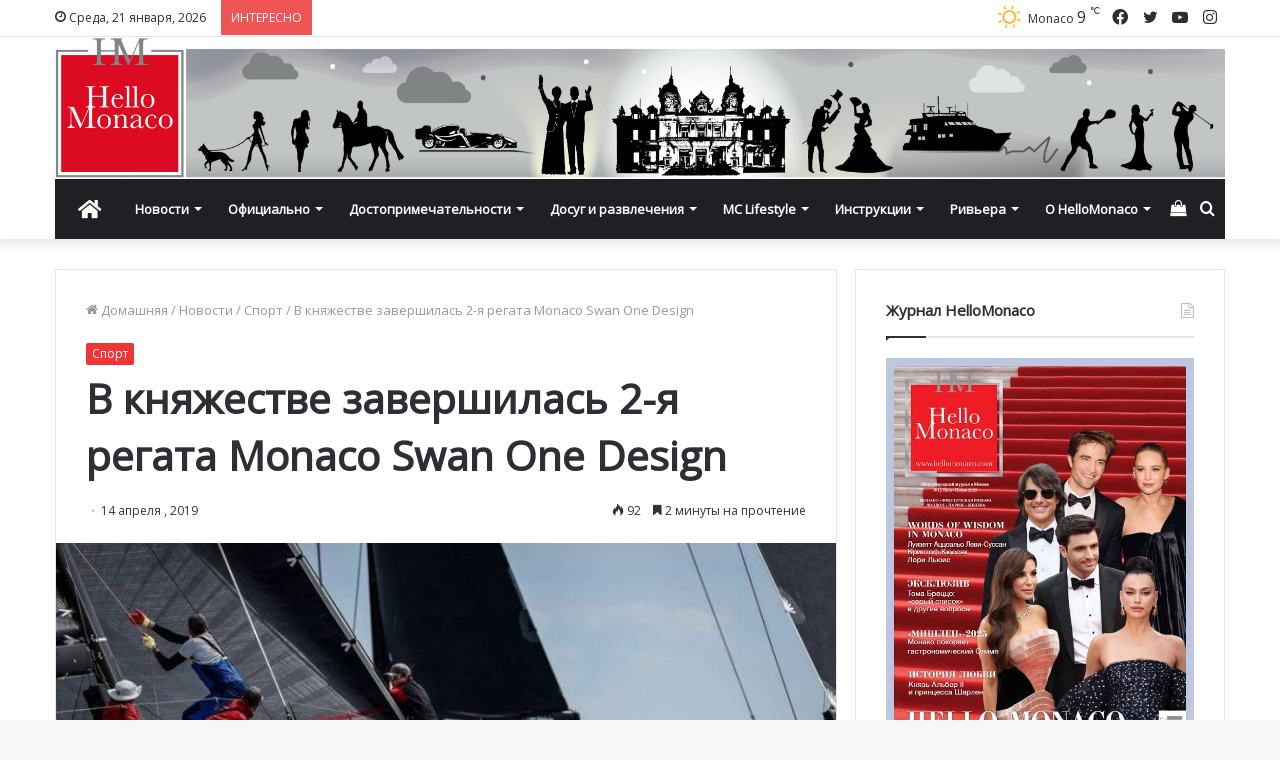

--- FILE ---
content_type: text/html; charset=UTF-8
request_url: https://www.hellomonaco.ru/vkurse/sport/v-knyazhestve-zavershilas-2-ya-regata-monaco-swan-one-design/
body_size: 31067
content:
<!DOCTYPE html>
<html lang="ru-RU" class="" data-skin="light">
<head>
	<meta charset="UTF-8" />
	<link rel="profile" href="http://gmpg.org/xfn/11" />
	<meta name='robots' content='index, follow, max-image-preview:large, max-snippet:-1, max-video-preview:-1' />

	<!-- This site is optimized with the Yoast SEO plugin v17.8 - https://yoast.com/wordpress/plugins/seo/ -->
	<title>2-я регата Monaco Swan One Design завершилась</title>
	<meta name="description" content="2-я регата Monaco Swan One Design-Swans Grace Monaco прошла в княжестве с 10 по 13 апреля. В ней приняли участие 14 яхт класса Swan One Design из 7 стран." />
	<link rel="canonical" href="https://www.hellomonaco.ru/vkurse/sport/v-knyazhestve-zavershilas-2-ya-regata-monaco-swan-one-design/" />
	<meta property="og:locale" content="ru_RU" />
	<meta property="og:type" content="article" />
	<meta property="og:title" content="2-я регата Monaco Swan One Design завершилась" />
	<meta property="og:description" content="2-я регата Monaco Swan One Design-Swans Grace Monaco прошла в княжестве с 10 по 13 апреля. В ней приняли участие 14 яхт класса Swan One Design из 7 стран." />
	<meta property="og:url" content="https://www.hellomonaco.ru/vkurse/sport/v-knyazhestve-zavershilas-2-ya-regata-monaco-swan-one-design/" />
	<meta property="og:site_name" content="HelloMonaco.ru" />
	<meta property="article:publisher" content="https://www.facebook.com/monacoru/" />
	<meta property="article:published_time" content="2019-04-14T07:51:20+00:00" />
	<meta property="article:modified_time" content="2019-08-26T06:34:10+00:00" />
	<meta property="og:image" content="https://www.hellomonaco.ru/wp-content/uploads/2019/04/Screenshot_6-1.jpg" />
	<meta property="og:image:width" content="931" />
	<meta property="og:image:height" content="466" />
	<meta name="twitter:card" content="summary_large_image" />
	<meta name="twitter:creator" content="@hello_monaco" />
	<meta name="twitter:site" content="@hello_monaco" />
	<meta name="twitter:label1" content="Написано автором" />
	<meta name="twitter:data1" content="Marija" />
	<script type="application/ld+json" class="yoast-schema-graph">{"@context":"https://schema.org","@graph":[{"@type":"Organization","@id":"https://www.hellomonaco.ru/#organization","name":"Hello Monaco by Olga Taran","url":"https://www.hellomonaco.ru/","sameAs":["https://www.facebook.com/monacoru/","https://www.instagram.com/hello_monaco/","https://twitter.com/hello_monaco"],"logo":{"@type":"ImageObject","@id":"https://www.hellomonaco.ru/#logo","inLanguage":"ru-RU","url":false,"contentUrl":false,"width":568,"height":619,"caption":"Hello Monaco by Olga Taran"},"image":{"@id":"https://www.hellomonaco.ru/#logo"}},{"@type":"WebSite","@id":"https://www.hellomonaco.ru/#website","url":"https://www.hellomonaco.ru/","name":"HelloMonaco.ru","description":"\u041a\u043d\u044f\u0436\u0435\u0441\u0442\u0432\u043e \u041c\u043e\u043d\u0430\u043a\u043e. \u041d\u043e\u0432\u043e\u0441\u0442\u0438 Monaco","publisher":{"@id":"https://www.hellomonaco.ru/#organization"},"potentialAction":[{"@type":"SearchAction","target":{"@type":"EntryPoint","urlTemplate":"https://www.hellomonaco.ru/?s={search_term_string}"},"query-input":"required name=search_term_string"}],"inLanguage":"ru-RU"},{"@type":"ImageObject","@id":"https://www.hellomonaco.ru/vkurse/sport/v-knyazhestve-zavershilas-2-ya-regata-monaco-swan-one-design/#primaryimage","inLanguage":"ru-RU","url":"https://www.hellomonaco.ru/wp-content/uploads/2019/04/Screenshot_6-1.jpg","contentUrl":"https://www.hellomonaco.ru/wp-content/uploads/2019/04/Screenshot_6-1.jpg","width":931,"height":466,"caption":"2-\u044f \u0440\u0435\u0433\u0430\u0442\u0430 Monaco Swan One Design \u0437\u0430\u0432\u0435\u0440\u0448\u0438\u043b\u0430\u0441\u044c"},{"@type":"WebPage","@id":"https://www.hellomonaco.ru/vkurse/sport/v-knyazhestve-zavershilas-2-ya-regata-monaco-swan-one-design/#webpage","url":"https://www.hellomonaco.ru/vkurse/sport/v-knyazhestve-zavershilas-2-ya-regata-monaco-swan-one-design/","name":"2-\u044f \u0440\u0435\u0433\u0430\u0442\u0430 Monaco Swan One Design \u0437\u0430\u0432\u0435\u0440\u0448\u0438\u043b\u0430\u0441\u044c","isPartOf":{"@id":"https://www.hellomonaco.ru/#website"},"primaryImageOfPage":{"@id":"https://www.hellomonaco.ru/vkurse/sport/v-knyazhestve-zavershilas-2-ya-regata-monaco-swan-one-design/#primaryimage"},"datePublished":"2019-04-14T07:51:20+00:00","dateModified":"2019-08-26T06:34:10+00:00","description":"2-\u044f \u0440\u0435\u0433\u0430\u0442\u0430 Monaco Swan One Design-Swans Grace Monaco \u043f\u0440\u043e\u0448\u043b\u0430 \u0432 \u043a\u043d\u044f\u0436\u0435\u0441\u0442\u0432\u0435 \u0441 10 \u043f\u043e 13 \u0430\u043f\u0440\u0435\u043b\u044f. \u0412 \u043d\u0435\u0439 \u043f\u0440\u0438\u043d\u044f\u043b\u0438 \u0443\u0447\u0430\u0441\u0442\u0438\u0435\u00a014 \u044f\u0445\u0442 \u043a\u043b\u0430\u0441\u0441\u0430 Swan One Design \u0438\u0437 7 \u0441\u0442\u0440\u0430\u043d.","breadcrumb":{"@id":"https://www.hellomonaco.ru/vkurse/sport/v-knyazhestve-zavershilas-2-ya-regata-monaco-swan-one-design/#breadcrumb"},"inLanguage":"ru-RU","potentialAction":[{"@type":"ReadAction","target":["https://www.hellomonaco.ru/vkurse/sport/v-knyazhestve-zavershilas-2-ya-regata-monaco-swan-one-design/"]}]},{"@type":"BreadcrumbList","@id":"https://www.hellomonaco.ru/vkurse/sport/v-knyazhestve-zavershilas-2-ya-regata-monaco-swan-one-design/#breadcrumb","itemListElement":[{"@type":"ListItem","position":1,"name":"\u0413\u043b\u0430\u0432\u043d\u0430\u044f \u0441\u0442\u0440\u0430\u043d\u0438\u0446\u0430","item":"https://www.hellomonaco.ru/"},{"@type":"ListItem","position":2,"name":"\u0412 \u043a\u043d\u044f\u0436\u0435\u0441\u0442\u0432\u0435 \u0437\u0430\u0432\u0435\u0440\u0448\u0438\u043b\u0430\u0441\u044c 2-\u044f \u0440\u0435\u0433\u0430\u0442\u0430 Monaco Swan One Design"}]},{"@type":"Article","@id":"https://www.hellomonaco.ru/vkurse/sport/v-knyazhestve-zavershilas-2-ya-regata-monaco-swan-one-design/#article","isPartOf":{"@id":"https://www.hellomonaco.ru/vkurse/sport/v-knyazhestve-zavershilas-2-ya-regata-monaco-swan-one-design/#webpage"},"author":{"@id":"https://www.hellomonaco.ru/#/schema/person/a979f4028213724542937982339ee188"},"headline":"\u0412 \u043a\u043d\u044f\u0436\u0435\u0441\u0442\u0432\u0435 \u0437\u0430\u0432\u0435\u0440\u0448\u0438\u043b\u0430\u0441\u044c 2-\u044f \u0440\u0435\u0433\u0430\u0442\u0430 Monaco Swan One Design","datePublished":"2019-04-14T07:51:20+00:00","dateModified":"2019-08-26T06:34:10+00:00","mainEntityOfPage":{"@id":"https://www.hellomonaco.ru/vkurse/sport/v-knyazhestve-zavershilas-2-ya-regata-monaco-swan-one-design/#webpage"},"wordCount":84,"publisher":{"@id":"https://www.hellomonaco.ru/#organization"},"image":{"@id":"https://www.hellomonaco.ru/vkurse/sport/v-knyazhestve-zavershilas-2-ya-regata-monaco-swan-one-design/#primaryimage"},"thumbnailUrl":"https://www.hellomonaco.ru/wp-content/uploads/2019/04/Screenshot_6-1.jpg","articleSection":["\u0421\u043f\u043e\u0440\u0442"],"inLanguage":"ru-RU"},{"@type":"Person","@id":"https://www.hellomonaco.ru/#/schema/person/a979f4028213724542937982339ee188","name":"Marija"}]}</script>
	<!-- / Yoast SEO plugin. -->


<link rel='dns-prefetch' href='//s.w.org' />

<link rel="alternate" type="application/rss+xml" title="HelloMonaco.ru &raquo; Лента" href="https://www.hellomonaco.ru/feed/" />
<link rel="alternate" type="application/rss+xml" title="HelloMonaco.ru &raquo; Лента комментариев" href="https://www.hellomonaco.ru/comments/feed/" />
<link rel="alternate" type="text/calendar" title="HelloMonaco.ru &raquo; Новостная лента iCal" href="https://www.hellomonaco.ru/events/?ical=1" />
		<script type="text/javascript">
			window._wpemojiSettings = {"baseUrl":"https:\/\/s.w.org\/images\/core\/emoji\/13.1.0\/72x72\/","ext":".png","svgUrl":"https:\/\/s.w.org\/images\/core\/emoji\/13.1.0\/svg\/","svgExt":".svg","source":{"concatemoji":"https:\/\/www.hellomonaco.ru\/wp-includes\/js\/wp-emoji-release.min.js?ver=5.8.12"}};
			!function(e,a,t){var n,r,o,i=a.createElement("canvas"),p=i.getContext&&i.getContext("2d");function s(e,t){var a=String.fromCharCode;p.clearRect(0,0,i.width,i.height),p.fillText(a.apply(this,e),0,0);e=i.toDataURL();return p.clearRect(0,0,i.width,i.height),p.fillText(a.apply(this,t),0,0),e===i.toDataURL()}function c(e){var t=a.createElement("script");t.src=e,t.defer=t.type="text/javascript",a.getElementsByTagName("head")[0].appendChild(t)}for(o=Array("flag","emoji"),t.supports={everything:!0,everythingExceptFlag:!0},r=0;r<o.length;r++)t.supports[o[r]]=function(e){if(!p||!p.fillText)return!1;switch(p.textBaseline="top",p.font="600 32px Arial",e){case"flag":return s([127987,65039,8205,9895,65039],[127987,65039,8203,9895,65039])?!1:!s([55356,56826,55356,56819],[55356,56826,8203,55356,56819])&&!s([55356,57332,56128,56423,56128,56418,56128,56421,56128,56430,56128,56423,56128,56447],[55356,57332,8203,56128,56423,8203,56128,56418,8203,56128,56421,8203,56128,56430,8203,56128,56423,8203,56128,56447]);case"emoji":return!s([10084,65039,8205,55357,56613],[10084,65039,8203,55357,56613])}return!1}(o[r]),t.supports.everything=t.supports.everything&&t.supports[o[r]],"flag"!==o[r]&&(t.supports.everythingExceptFlag=t.supports.everythingExceptFlag&&t.supports[o[r]]);t.supports.everythingExceptFlag=t.supports.everythingExceptFlag&&!t.supports.flag,t.DOMReady=!1,t.readyCallback=function(){t.DOMReady=!0},t.supports.everything||(n=function(){t.readyCallback()},a.addEventListener?(a.addEventListener("DOMContentLoaded",n,!1),e.addEventListener("load",n,!1)):(e.attachEvent("onload",n),a.attachEvent("onreadystatechange",function(){"complete"===a.readyState&&t.readyCallback()})),(n=t.source||{}).concatemoji?c(n.concatemoji):n.wpemoji&&n.twemoji&&(c(n.twemoji),c(n.wpemoji)))}(window,document,window._wpemojiSettings);
		</script>
		<style type="text/css">
img.wp-smiley,
img.emoji {
	display: inline !important;
	border: none !important;
	box-shadow: none !important;
	height: 1em !important;
	width: 1em !important;
	margin: 0 .07em !important;
	vertical-align: -0.1em !important;
	background: none !important;
	padding: 0 !important;
}
</style>
	<link rel='stylesheet' id='sbi_styles-css'  href='https://www.hellomonaco.ru/wp-content/plugins/instagram-feed/css/sbi-styles.min.css?ver=6.1.1' type='text/css' media='all' />
<link rel='stylesheet' id='wp-block-library-css'  href='https://www.hellomonaco.ru/wp-includes/css/dist/block-library/style.min.css?ver=5.8.12' type='text/css' media='all' />
<style id='wp-block-library-theme-inline-css' type='text/css'>
#start-resizable-editor-section{display:none}.wp-block-audio figcaption{color:#555;font-size:13px;text-align:center}.is-dark-theme .wp-block-audio figcaption{color:hsla(0,0%,100%,.65)}.wp-block-code{font-family:Menlo,Consolas,monaco,monospace;color:#1e1e1e;padding:.8em 1em;border:1px solid #ddd;border-radius:4px}.wp-block-embed figcaption{color:#555;font-size:13px;text-align:center}.is-dark-theme .wp-block-embed figcaption{color:hsla(0,0%,100%,.65)}.blocks-gallery-caption{color:#555;font-size:13px;text-align:center}.is-dark-theme .blocks-gallery-caption{color:hsla(0,0%,100%,.65)}.wp-block-image figcaption{color:#555;font-size:13px;text-align:center}.is-dark-theme .wp-block-image figcaption{color:hsla(0,0%,100%,.65)}.wp-block-pullquote{border-top:4px solid;border-bottom:4px solid;margin-bottom:1.75em;color:currentColor}.wp-block-pullquote__citation,.wp-block-pullquote cite,.wp-block-pullquote footer{color:currentColor;text-transform:uppercase;font-size:.8125em;font-style:normal}.wp-block-quote{border-left:.25em solid;margin:0 0 1.75em;padding-left:1em}.wp-block-quote cite,.wp-block-quote footer{color:currentColor;font-size:.8125em;position:relative;font-style:normal}.wp-block-quote.has-text-align-right{border-left:none;border-right:.25em solid;padding-left:0;padding-right:1em}.wp-block-quote.has-text-align-center{border:none;padding-left:0}.wp-block-quote.is-large,.wp-block-quote.is-style-large{border:none}.wp-block-search .wp-block-search__label{font-weight:700}.wp-block-group.has-background{padding:1.25em 2.375em;margin-top:0;margin-bottom:0}.wp-block-separator{border:none;border-bottom:2px solid;margin-left:auto;margin-right:auto;opacity:.4}.wp-block-separator:not(.is-style-wide):not(.is-style-dots){width:100px}.wp-block-separator.has-background:not(.is-style-dots){border-bottom:none;height:1px}.wp-block-separator.has-background:not(.is-style-wide):not(.is-style-dots){height:2px}.wp-block-table thead{border-bottom:3px solid}.wp-block-table tfoot{border-top:3px solid}.wp-block-table td,.wp-block-table th{padding:.5em;border:1px solid;word-break:normal}.wp-block-table figcaption{color:#555;font-size:13px;text-align:center}.is-dark-theme .wp-block-table figcaption{color:hsla(0,0%,100%,.65)}.wp-block-video figcaption{color:#555;font-size:13px;text-align:center}.is-dark-theme .wp-block-video figcaption{color:hsla(0,0%,100%,.65)}.wp-block-template-part.has-background{padding:1.25em 2.375em;margin-top:0;margin-bottom:0}#end-resizable-editor-section{display:none}
</style>
<link rel='stylesheet' id='wc-blocks-vendors-style-css'  href='https://www.hellomonaco.ru/wp-content/plugins/woocommerce/packages/woocommerce-blocks/build/wc-blocks-vendors-style.css?ver=8.0.0' type='text/css' media='all' />
<link rel='stylesheet' id='wc-blocks-style-css'  href='https://www.hellomonaco.ru/wp-content/plugins/woocommerce/packages/woocommerce-blocks/build/wc-blocks-style.css?ver=8.0.0' type='text/css' media='all' />
<link rel='stylesheet' id='tie-css-woocommerce-css'  href='https://www.hellomonaco.ru/wp-content/themes/jannah/assets/css/plugins/woocommerce.min.css?ver=5.4.9' type='text/css' media='all' />
<style id='woocommerce-inline-inline-css' type='text/css'>
.woocommerce form .form-row .required { visibility: visible; }
</style>
<link rel='stylesheet' id='tie-css-base-css'  href='https://www.hellomonaco.ru/wp-content/themes/jannah/assets/css/base.min.css?ver=5.4.9' type='text/css' media='all' />
<link rel='stylesheet' id='tie-css-styles-css'  href='https://www.hellomonaco.ru/wp-content/themes/jannah/assets/css/style.min.css?ver=5.4.9' type='text/css' media='all' />
<link rel='stylesheet' id='tie-css-widgets-css'  href='https://www.hellomonaco.ru/wp-content/themes/jannah/assets/css/widgets.min.css?ver=5.4.9' type='text/css' media='all' />
<link rel='stylesheet' id='tie-css-helpers-css'  href='https://www.hellomonaco.ru/wp-content/themes/jannah/assets/css/helpers.min.css?ver=5.4.9' type='text/css' media='all' />
<link rel='stylesheet' id='tie-fontawesome5-css'  href='https://www.hellomonaco.ru/wp-content/themes/jannah/assets/css/fontawesome.css?ver=5.4.9' type='text/css' media='all' />
<link rel='stylesheet' id='tie-css-ilightbox-css'  href='https://www.hellomonaco.ru/wp-content/themes/jannah/assets/ilightbox/dark-skin/skin.css?ver=5.4.9' type='text/css' media='all' />
<link rel='stylesheet' id='tie-css-shortcodes-css'  href='https://www.hellomonaco.ru/wp-content/themes/jannah/assets/css/plugins/shortcodes.min.css?ver=5.4.9' type='text/css' media='all' />
<link rel='stylesheet' id='tie-css-single-css'  href='https://www.hellomonaco.ru/wp-content/themes/jannah/assets/css/single.min.css?ver=5.4.9' type='text/css' media='all' />
<link rel='stylesheet' id='tie-css-print-css'  href='https://www.hellomonaco.ru/wp-content/themes/jannah/assets/css/print.css?ver=5.4.9' type='text/css' media='print' />
<style id='tie-css-print-inline-css' type='text/css'>
.wf-active body{font-family: 'Open Sans';}.wf-active .logo-text,.wf-active h1,.wf-active h2,.wf-active h3,.wf-active h4,.wf-active h5,.wf-active h6,.wf-active .the-subtitle{font-family: 'Open Sans';}.brand-title,a:hover,.tie-popup-search-submit,#logo.text-logo a,.theme-header nav .components #search-submit:hover,.theme-header .header-nav .components > li:hover > a,.theme-header .header-nav .components li a:hover,.main-menu ul.cats-vertical li a.is-active,.main-menu ul.cats-vertical li a:hover,.main-nav li.mega-menu .post-meta a:hover,.main-nav li.mega-menu .post-box-title a:hover,.search-in-main-nav.autocomplete-suggestions a:hover,#main-nav .menu ul:not(.cats-horizontal) li:hover > a,#main-nav .menu ul li.current-menu-item:not(.mega-link-column) > a,.top-nav .menu li:hover > a,.top-nav .menu > .tie-current-menu > a,.search-in-top-nav.autocomplete-suggestions .post-title a:hover,div.mag-box .mag-box-options .mag-box-filter-links a.active,.mag-box-filter-links .flexMenu-viewMore:hover > a,.stars-rating-active,body .tabs.tabs .active > a,.video-play-icon,.spinner-circle:after,#go-to-content:hover,.comment-list .comment-author .fn,.commentlist .comment-author .fn,blockquote::before,blockquote cite,blockquote.quote-simple p,.multiple-post-pages a:hover,#story-index li .is-current,.latest-tweets-widget .twitter-icon-wrap span,.wide-slider-nav-wrapper .slide,.wide-next-prev-slider-wrapper .tie-slider-nav li:hover span,.review-final-score h3,#mobile-menu-icon:hover .menu-text,body .entry a,.dark-skin body .entry a,.entry .post-bottom-meta a:hover,.comment-list .comment-content a,q a,blockquote a,.widget.tie-weather-widget .icon-basecloud-bg:after,.site-footer a:hover,.site-footer .stars-rating-active,.site-footer .twitter-icon-wrap span,.site-info a:hover{color: #ef3636;}#instagram-link a:hover{color: #ef3636 !important;border-color: #ef3636 !important;}[type='submit'],.button,.generic-button a,.generic-button button,.theme-header .header-nav .comp-sub-menu a.button.guest-btn:hover,.theme-header .header-nav .comp-sub-menu a.checkout-button,nav.main-nav .menu > li.tie-current-menu > a,nav.main-nav .menu > li:hover > a,.main-menu .mega-links-head:after,.main-nav .mega-menu.mega-cat .cats-horizontal li a.is-active,#mobile-menu-icon:hover .nav-icon,#mobile-menu-icon:hover .nav-icon:before,#mobile-menu-icon:hover .nav-icon:after,.search-in-main-nav.autocomplete-suggestions a.button,.search-in-top-nav.autocomplete-suggestions a.button,.spinner > div,.post-cat,.pages-numbers li.current span,.multiple-post-pages > span,#tie-wrapper .mejs-container .mejs-controls,.mag-box-filter-links a:hover,.slider-arrow-nav a:not(.pagination-disabled):hover,.comment-list .reply a:hover,.commentlist .reply a:hover,#reading-position-indicator,#story-index-icon,.videos-block .playlist-title,.review-percentage .review-item span span,.tie-slick-dots li.slick-active button,.tie-slick-dots li button:hover,.digital-rating-static,.timeline-widget li a:hover .date:before,#wp-calendar #today,.posts-list-counter li.widget-post-list:before,.cat-counter a + span,.tie-slider-nav li span:hover,.fullwidth-area .widget_tag_cloud .tagcloud a:hover,.magazine2:not(.block-head-4) .dark-widgetized-area ul.tabs a:hover,.magazine2:not(.block-head-4) .dark-widgetized-area ul.tabs .active a,.magazine1 .dark-widgetized-area ul.tabs a:hover,.magazine1 .dark-widgetized-area ul.tabs .active a,.block-head-4.magazine2 .dark-widgetized-area .tabs.tabs .active a,.block-head-4.magazine2 .dark-widgetized-area .tabs > .active a:before,.block-head-4.magazine2 .dark-widgetized-area .tabs > .active a:after,.demo_store,.demo #logo:after,.demo #sticky-logo:after,.widget.tie-weather-widget,span.video-close-btn:hover,#go-to-top,.latest-tweets-widget .slider-links .button:not(:hover){background-color: #ef3636;color: #FFFFFF;}.tie-weather-widget .widget-title .the-subtitle,.block-head-4.magazine2 #footer .tabs .active a:hover{color: #FFFFFF;}pre,code,.pages-numbers li.current span,.theme-header .header-nav .comp-sub-menu a.button.guest-btn:hover,.multiple-post-pages > span,.post-content-slideshow .tie-slider-nav li span:hover,#tie-body .tie-slider-nav li > span:hover,.slider-arrow-nav a:not(.pagination-disabled):hover,.main-nav .mega-menu.mega-cat .cats-horizontal li a.is-active,.main-nav .mega-menu.mega-cat .cats-horizontal li a:hover,.main-menu .menu > li > .menu-sub-content{border-color: #ef3636;}.main-menu .menu > li.tie-current-menu{border-bottom-color: #ef3636;}.top-nav .menu li.tie-current-menu > a:before,.top-nav .menu li.menu-item-has-children:hover > a:before{border-top-color: #ef3636;}.main-nav .main-menu .menu > li.tie-current-menu > a:before,.main-nav .main-menu .menu > li:hover > a:before{border-top-color: #FFFFFF;}header.main-nav-light .main-nav .menu-item-has-children li:hover > a:before,header.main-nav-light .main-nav .mega-menu li:hover > a:before{border-left-color: #ef3636;}.rtl header.main-nav-light .main-nav .menu-item-has-children li:hover > a:before,.rtl header.main-nav-light .main-nav .mega-menu li:hover > a:before{border-right-color: #ef3636;border-left-color: transparent;}.top-nav ul.menu li .menu-item-has-children:hover > a:before{border-top-color: transparent;border-left-color: #ef3636;}.rtl .top-nav ul.menu li .menu-item-has-children:hover > a:before{border-left-color: transparent;border-right-color: #ef3636;}::-moz-selection{background-color: #ef3636;color: #FFFFFF;}::selection{background-color: #ef3636;color: #FFFFFF;}circle.circle_bar{stroke: #ef3636;}#reading-position-indicator{box-shadow: 0 0 10px rgba( 239,54,54,0.7);}#logo.text-logo a:hover,body .entry a:hover,.dark-skin body .entry a:hover,.comment-list .comment-content a:hover,.block-head-4.magazine2 .site-footer .tabs li a:hover,q a:hover,blockquote a:hover{color: #bd0404;}.button:hover,input[type='submit']:hover,.generic-button a:hover,.generic-button button:hover,a.post-cat:hover,.site-footer .button:hover,.site-footer [type='submit']:hover,.search-in-main-nav.autocomplete-suggestions a.button:hover,.search-in-top-nav.autocomplete-suggestions a.button:hover,.theme-header .header-nav .comp-sub-menu a.checkout-button:hover{background-color: #bd0404;color: #FFFFFF;}.theme-header .header-nav .comp-sub-menu a.checkout-button:not(:hover),body .entry a.button{color: #FFFFFF;}#story-index.is-compact .story-index-content{background-color: #ef3636;}#story-index.is-compact .story-index-content a,#story-index.is-compact .story-index-content .is-current{color: #FFFFFF;}.woocommerce div.product span.price,.woocommerce div.product p.price,.woocommerce div.product div.summary .product_meta > span,.woocommerce div.product div.summary .product_meta > span a:hover,.woocommerce ul.products li.product .price ins,.woocommerce .woocommerce-pagination ul.page-numbers li a.current,.woocommerce .woocommerce-pagination ul.page-numbers li a:hover,.woocommerce .woocommerce-pagination ul.page-numbers li span.current,.woocommerce .woocommerce-pagination ul.page-numbers li span:hover,.woocommerce .widget_rating_filter ul li.chosen a,.woocommerce-MyAccount-navigation ul li.is-active a{color: #ef3636;}.woocommerce span.new,.woocommerce a.button.alt,.woocommerce button.button.alt,.woocommerce input.button.alt,.woocommerce a.button.alt.disabled,.woocommerce a.button.alt:disabled,.woocommerce a.button.alt:disabled[disabled],.woocommerce a.button.alt.disabled:hover,.woocommerce a.button.alt:disabled:hover,.woocommerce a.button.alt:disabled[disabled]:hover,.woocommerce button.button.alt.disabled,.woocommerce button.button.alt:disabled,.woocommerce button.button.alt:disabled[disabled],.woocommerce button.button.alt.disabled:hover,.woocommerce button.button.alt:disabled:hover,.woocommerce button.button.alt:disabled[disabled]:hover,.woocommerce input.button.alt.disabled,.woocommerce input.button.alt:disabled,.woocommerce input.button.alt:disabled[disabled],.woocommerce input.button.alt.disabled:hover,.woocommerce input.button.alt:disabled:hover,.woocommerce input.button.alt:disabled[disabled]:hover,.woocommerce .widget_price_filter .ui-slider .ui-slider-range{background-color: #ef3636;color: #FFFFFF;}.woocommerce div.product #product-images-slider-nav .tie-slick-slider .slide.slick-current img{border-color: #ef3636;}.woocommerce a.button:hover,.woocommerce button.button:hover,.woocommerce input.button:hover,.woocommerce a.button.alt:hover,.woocommerce button.button.alt:hover,.woocommerce input.button.alt:hover{background-color: #bd0404;}#tie-body .mag-box-title h3 a,#tie-body .block-more-button{color: #ef3636;}#tie-body .mag-box-title h3 a:hover,#tie-body .block-more-button:hover{color: #bd0404;}#tie-body .mag-box-title{color: #ef3636;}#tie-body .mag-box-title:before{border-top-color: #ef3636;}#tie-body .mag-box-title:after,#tie-body #footer .widget-title:after{background-color: #ef3636;}.brand-title,a:hover,.tie-popup-search-submit,#logo.text-logo a,.theme-header nav .components #search-submit:hover,.theme-header .header-nav .components > li:hover > a,.theme-header .header-nav .components li a:hover,.main-menu ul.cats-vertical li a.is-active,.main-menu ul.cats-vertical li a:hover,.main-nav li.mega-menu .post-meta a:hover,.main-nav li.mega-menu .post-box-title a:hover,.search-in-main-nav.autocomplete-suggestions a:hover,#main-nav .menu ul:not(.cats-horizontal) li:hover > a,#main-nav .menu ul li.current-menu-item:not(.mega-link-column) > a,.top-nav .menu li:hover > a,.top-nav .menu > .tie-current-menu > a,.search-in-top-nav.autocomplete-suggestions .post-title a:hover,div.mag-box .mag-box-options .mag-box-filter-links a.active,.mag-box-filter-links .flexMenu-viewMore:hover > a,.stars-rating-active,body .tabs.tabs .active > a,.video-play-icon,.spinner-circle:after,#go-to-content:hover,.comment-list .comment-author .fn,.commentlist .comment-author .fn,blockquote::before,blockquote cite,blockquote.quote-simple p,.multiple-post-pages a:hover,#story-index li .is-current,.latest-tweets-widget .twitter-icon-wrap span,.wide-slider-nav-wrapper .slide,.wide-next-prev-slider-wrapper .tie-slider-nav li:hover span,.review-final-score h3,#mobile-menu-icon:hover .menu-text,body .entry a,.dark-skin body .entry a,.entry .post-bottom-meta a:hover,.comment-list .comment-content a,q a,blockquote a,.widget.tie-weather-widget .icon-basecloud-bg:after,.site-footer a:hover,.site-footer .stars-rating-active,.site-footer .twitter-icon-wrap span,.site-info a:hover{color: #ef3636;}#instagram-link a:hover{color: #ef3636 !important;border-color: #ef3636 !important;}[type='submit'],.button,.generic-button a,.generic-button button,.theme-header .header-nav .comp-sub-menu a.button.guest-btn:hover,.theme-header .header-nav .comp-sub-menu a.checkout-button,nav.main-nav .menu > li.tie-current-menu > a,nav.main-nav .menu > li:hover > a,.main-menu .mega-links-head:after,.main-nav .mega-menu.mega-cat .cats-horizontal li a.is-active,#mobile-menu-icon:hover .nav-icon,#mobile-menu-icon:hover .nav-icon:before,#mobile-menu-icon:hover .nav-icon:after,.search-in-main-nav.autocomplete-suggestions a.button,.search-in-top-nav.autocomplete-suggestions a.button,.spinner > div,.post-cat,.pages-numbers li.current span,.multiple-post-pages > span,#tie-wrapper .mejs-container .mejs-controls,.mag-box-filter-links a:hover,.slider-arrow-nav a:not(.pagination-disabled):hover,.comment-list .reply a:hover,.commentlist .reply a:hover,#reading-position-indicator,#story-index-icon,.videos-block .playlist-title,.review-percentage .review-item span span,.tie-slick-dots li.slick-active button,.tie-slick-dots li button:hover,.digital-rating-static,.timeline-widget li a:hover .date:before,#wp-calendar #today,.posts-list-counter li.widget-post-list:before,.cat-counter a + span,.tie-slider-nav li span:hover,.fullwidth-area .widget_tag_cloud .tagcloud a:hover,.magazine2:not(.block-head-4) .dark-widgetized-area ul.tabs a:hover,.magazine2:not(.block-head-4) .dark-widgetized-area ul.tabs .active a,.magazine1 .dark-widgetized-area ul.tabs a:hover,.magazine1 .dark-widgetized-area ul.tabs .active a,.block-head-4.magazine2 .dark-widgetized-area .tabs.tabs .active a,.block-head-4.magazine2 .dark-widgetized-area .tabs > .active a:before,.block-head-4.magazine2 .dark-widgetized-area .tabs > .active a:after,.demo_store,.demo #logo:after,.demo #sticky-logo:after,.widget.tie-weather-widget,span.video-close-btn:hover,#go-to-top,.latest-tweets-widget .slider-links .button:not(:hover){background-color: #ef3636;color: #FFFFFF;}.tie-weather-widget .widget-title .the-subtitle,.block-head-4.magazine2 #footer .tabs .active a:hover{color: #FFFFFF;}pre,code,.pages-numbers li.current span,.theme-header .header-nav .comp-sub-menu a.button.guest-btn:hover,.multiple-post-pages > span,.post-content-slideshow .tie-slider-nav li span:hover,#tie-body .tie-slider-nav li > span:hover,.slider-arrow-nav a:not(.pagination-disabled):hover,.main-nav .mega-menu.mega-cat .cats-horizontal li a.is-active,.main-nav .mega-menu.mega-cat .cats-horizontal li a:hover,.main-menu .menu > li > .menu-sub-content{border-color: #ef3636;}.main-menu .menu > li.tie-current-menu{border-bottom-color: #ef3636;}.top-nav .menu li.tie-current-menu > a:before,.top-nav .menu li.menu-item-has-children:hover > a:before{border-top-color: #ef3636;}.main-nav .main-menu .menu > li.tie-current-menu > a:before,.main-nav .main-menu .menu > li:hover > a:before{border-top-color: #FFFFFF;}header.main-nav-light .main-nav .menu-item-has-children li:hover > a:before,header.main-nav-light .main-nav .mega-menu li:hover > a:before{border-left-color: #ef3636;}.rtl header.main-nav-light .main-nav .menu-item-has-children li:hover > a:before,.rtl header.main-nav-light .main-nav .mega-menu li:hover > a:before{border-right-color: #ef3636;border-left-color: transparent;}.top-nav ul.menu li .menu-item-has-children:hover > a:before{border-top-color: transparent;border-left-color: #ef3636;}.rtl .top-nav ul.menu li .menu-item-has-children:hover > a:before{border-left-color: transparent;border-right-color: #ef3636;}::-moz-selection{background-color: #ef3636;color: #FFFFFF;}::selection{background-color: #ef3636;color: #FFFFFF;}circle.circle_bar{stroke: #ef3636;}#reading-position-indicator{box-shadow: 0 0 10px rgba( 239,54,54,0.7);}#logo.text-logo a:hover,body .entry a:hover,.dark-skin body .entry a:hover,.comment-list .comment-content a:hover,.block-head-4.magazine2 .site-footer .tabs li a:hover,q a:hover,blockquote a:hover{color: #bd0404;}.button:hover,input[type='submit']:hover,.generic-button a:hover,.generic-button button:hover,a.post-cat:hover,.site-footer .button:hover,.site-footer [type='submit']:hover,.search-in-main-nav.autocomplete-suggestions a.button:hover,.search-in-top-nav.autocomplete-suggestions a.button:hover,.theme-header .header-nav .comp-sub-menu a.checkout-button:hover{background-color: #bd0404;color: #FFFFFF;}.theme-header .header-nav .comp-sub-menu a.checkout-button:not(:hover),body .entry a.button{color: #FFFFFF;}#story-index.is-compact .story-index-content{background-color: #ef3636;}#story-index.is-compact .story-index-content a,#story-index.is-compact .story-index-content .is-current{color: #FFFFFF;}.woocommerce div.product span.price,.woocommerce div.product p.price,.woocommerce div.product div.summary .product_meta > span,.woocommerce div.product div.summary .product_meta > span a:hover,.woocommerce ul.products li.product .price ins,.woocommerce .woocommerce-pagination ul.page-numbers li a.current,.woocommerce .woocommerce-pagination ul.page-numbers li a:hover,.woocommerce .woocommerce-pagination ul.page-numbers li span.current,.woocommerce .woocommerce-pagination ul.page-numbers li span:hover,.woocommerce .widget_rating_filter ul li.chosen a,.woocommerce-MyAccount-navigation ul li.is-active a{color: #ef3636;}.woocommerce span.new,.woocommerce a.button.alt,.woocommerce button.button.alt,.woocommerce input.button.alt,.woocommerce a.button.alt.disabled,.woocommerce a.button.alt:disabled,.woocommerce a.button.alt:disabled[disabled],.woocommerce a.button.alt.disabled:hover,.woocommerce a.button.alt:disabled:hover,.woocommerce a.button.alt:disabled[disabled]:hover,.woocommerce button.button.alt.disabled,.woocommerce button.button.alt:disabled,.woocommerce button.button.alt:disabled[disabled],.woocommerce button.button.alt.disabled:hover,.woocommerce button.button.alt:disabled:hover,.woocommerce button.button.alt:disabled[disabled]:hover,.woocommerce input.button.alt.disabled,.woocommerce input.button.alt:disabled,.woocommerce input.button.alt:disabled[disabled],.woocommerce input.button.alt.disabled:hover,.woocommerce input.button.alt:disabled:hover,.woocommerce input.button.alt:disabled[disabled]:hover,.woocommerce .widget_price_filter .ui-slider .ui-slider-range{background-color: #ef3636;color: #FFFFFF;}.woocommerce div.product #product-images-slider-nav .tie-slick-slider .slide.slick-current img{border-color: #ef3636;}.woocommerce a.button:hover,.woocommerce button.button:hover,.woocommerce input.button:hover,.woocommerce a.button.alt:hover,.woocommerce button.button.alt:hover,.woocommerce input.button.alt:hover{background-color: #bd0404;}#tie-body .mag-box-title h3 a,#tie-body .block-more-button{color: #ef3636;}#tie-body .mag-box-title h3 a:hover,#tie-body .block-more-button:hover{color: #bd0404;}#tie-body .mag-box-title{color: #ef3636;}#tie-body .mag-box-title:before{border-top-color: #ef3636;}#tie-body .mag-box-title:after,#tie-body #footer .widget-title:after{background-color: #ef3636;}@media (max-width: 991px){#theme-header.has-normal-width-logo #logo img {width:400px !important;max-width:100% !important;height: auto !important;max-height: 200px !important;}}
</style>
<style id='rocket-lazyload-inline-css' type='text/css'>
.rll-youtube-player{position:relative;padding-bottom:56.23%;height:0;overflow:hidden;max-width:100%;}.rll-youtube-player:focus-within{outline: 2px solid currentColor;outline-offset: 5px;}.rll-youtube-player iframe{position:absolute;top:0;left:0;width:100%;height:100%;z-index:100;background:0 0}.rll-youtube-player img{bottom:0;display:block;left:0;margin:auto;max-width:100%;width:100%;position:absolute;right:0;top:0;border:none;height:auto;-webkit-transition:.4s all;-moz-transition:.4s all;transition:.4s all}.rll-youtube-player img:hover{-webkit-filter:brightness(75%)}.rll-youtube-player .play{height:100%;width:100%;left:0;top:0;position:absolute;background:url(https://www.hellomonaco.ru/wp-content/plugins/wp-rocket/assets/img/youtube.png) no-repeat center;background-color: transparent !important;cursor:pointer;border:none;}
</style>
<script type='text/javascript' src='https://www.hellomonaco.ru/wp-includes/js/jquery/jquery.min.js?ver=3.6.0' id='jquery-core-js'></script>
<script type='text/javascript' src='https://www.hellomonaco.ru/wp-includes/js/jquery/jquery-migrate.min.js?ver=3.3.2' id='jquery-migrate-js'></script>
<script type='text/javascript' id='wpgmza_data-js-extra'>
/* <![CDATA[ */
var wpgmza_google_api_status = {"message":"Enqueued","code":"ENQUEUED"};
/* ]]> */
</script>
<script type='text/javascript' src='https://www.hellomonaco.ru/wp-content/plugins/wp-google-maps/wpgmza_data.js?ver=5.8.12' id='wpgmza_data-js'></script>
<link rel="https://api.w.org/" href="https://www.hellomonaco.ru/wp-json/" /><link rel="alternate" type="application/json" href="https://www.hellomonaco.ru/wp-json/wp/v2/posts/105218" /><link rel="EditURI" type="application/rsd+xml" title="RSD" href="https://www.hellomonaco.ru/xmlrpc.php?rsd" />
<link rel="wlwmanifest" type="application/wlwmanifest+xml" href="https://www.hellomonaco.ru/wp-includes/wlwmanifest.xml" /> 
<meta name="generator" content="WordPress 5.8.12" />
<meta name="generator" content="WooCommerce 6.8.2" />
<link rel='shortlink' href='https://www.hellomonaco.ru/?p=105218' />
<link rel="alternate" type="application/json+oembed" href="https://www.hellomonaco.ru/wp-json/oembed/1.0/embed?url=https%3A%2F%2Fwww.hellomonaco.ru%2Fvkurse%2Fsport%2Fv-knyazhestve-zavershilas-2-ya-regata-monaco-swan-one-design%2F" />
<link rel="alternate" type="text/xml+oembed" href="https://www.hellomonaco.ru/wp-json/oembed/1.0/embed?url=https%3A%2F%2Fwww.hellomonaco.ru%2Fvkurse%2Fsport%2Fv-knyazhestve-zavershilas-2-ya-regata-monaco-swan-one-design%2F&#038;format=xml" />
		<meta property="fb:pages" content="617913148242325" />
					<meta property="ia:markup_url" content="https://www.hellomonaco.ru/vkurse/sport/v-knyazhestve-zavershilas-2-ya-regata-monaco-swan-one-design/?ia_markup=1" />
			<meta name="tec-api-version" content="v1"><meta name="tec-api-origin" content="https://www.hellomonaco.ru"><link rel="alternate" href="https://www.hellomonaco.ru/wp-json/tribe/events/v1/" /><meta http-equiv="X-UA-Compatible" content="IE=edge"><!-- Global site tag (gtag.js) - Google Analytics -->
<script async src="https://www.googletagmanager.com/gtag/js?id=UA-131084890-1"></script>
<script>
  window.dataLayer = window.dataLayer || [];
  function gtag(){dataLayer.push(arguments);}
  gtag('js', new Date());

  gtag('config', 'UA-131084890-1');
</script>

<!-- Yandex.Metrika counter -->
<script type="text/javascript" >
   (function(m,e,t,r,i,k,a){m[i]=m[i]||function(){(m[i].a=m[i].a||[]).push(arguments)};
   m[i].l=1*new Date();k=e.createElement(t),a=e.getElementsByTagName(t)[0],k.async=1,k.src=r,a.parentNode.insertBefore(k,a)})
   (window, document, "script", "https://mc.yandex.ru/metrika/tag.js", "ym");

   ym(51592859, "init", {
        id:51592859,
        clickmap:true,
        trackLinks:true,
        accurateTrackBounce:true,
        webvisor:true
   });
</script>
<noscript><div><img src="https://mc.yandex.ru/watch/51592859" style="position:absolute; left:-9999px;" alt="" /></div></noscript>
<!-- /Yandex.Metrika counter -->

<meta property="fb:pages" content="617913148242325" />
<meta name="yandex-verification" content="ca9ad5eb8c97d172" />
<meta name="viewport" content="width=device-width, initial-scale=1.0" />


<meta name="theme-color" content="#ef3636" /><meta name="viewport" content="width=device-width, initial-scale=1.0" />	<noscript><style>.woocommerce-product-gallery{ opacity: 1 !important; }</style></noscript>
	<noscript><style id="rocket-lazyload-nojs-css">.rll-youtube-player, [data-lazy-src]{display:none !important;}</style></noscript></head>

<body id="tie-body" class="post-template-default single single-post postid-105218 single-format-standard theme-jannah woocommerce-no-js tribe-no-js wrapper-has-shadow block-head-1 magazine1 is-thumb-overlay-disabled is-desktop is-header-layout-2 sidebar-right has-sidebar post-layout-1 narrow-title-narrow-media is-standard-format post-has-toggle hide_breaking_news">



<div class="background-overlay">

	<div id="tie-container" class="site tie-container">

		
		<div id="tie-wrapper">

			
<header id="theme-header" class="theme-header header-layout-2 main-nav-dark main-nav-default-dark main-nav-below main-nav-boxed no-stream-item top-nav-active top-nav-light top-nav-default-light top-nav-above has-shadow has-normal-width-logo mobile-header-centered mobile-components-row">
	
<nav id="top-nav"  class="has-date-breaking-components top-nav header-nav has-breaking-news" aria-label="Secondary Navigation">
	<div class="container">
		<div class="topbar-wrapper">

			
					<div class="topbar-today-date tie-icon">
						Среда, 21 января, 2026					</div>
					
			<div class="tie-alignleft">
				
<div class="breaking">

	<span class="breaking-title">
		<span class="tie-icon-bolt breaking-icon" aria-hidden="true"></span>
		<span class="breaking-title-text">ИНТЕРЕСНО</span>
	</span>

	<ul id="breaking-news-in-header" class="breaking-news" data-type="reveal">

		
	</ul>
</div><!-- #breaking /-->
			</div><!-- .tie-alignleft /-->

			<div class="tie-alignright">
				<ul class="components"> <li class="social-icons-item"><a class="social-link instagram-social-icon" rel="external noopener nofollow" target="_blank" href="https://www.instagram.com/hello_monaco/"><span class="tie-social-icon tie-icon-instagram"></span><span class="screen-reader-text">Instagram</span></a></li><li class="social-icons-item"><a class="social-link youtube-social-icon" rel="external noopener nofollow" target="_blank" href="https://www.youtube.com/wowmonaco"><span class="tie-social-icon tie-icon-youtube"></span><span class="screen-reader-text">YouTube</span></a></li><li class="social-icons-item"><a class="social-link twitter-social-icon" rel="external noopener nofollow" target="_blank" href="https://twitter.com/hello_monaco"><span class="tie-social-icon tie-icon-twitter"></span><span class="screen-reader-text">Twitter</span></a></li><li class="social-icons-item"><a class="social-link facebook-social-icon" rel="external noopener nofollow" target="_blank" href="https://www.facebook.com/monacoru/"><span class="tie-social-icon tie-icon-facebook"></span><span class="screen-reader-text">Facebook</span></a></li> <li class="weather-menu-item menu-item custom-menu-link">
				<div class="tie-weather-widget is-animated" title="Ясно">
					<div class="weather-wrap">

						<div class="weather-forecast-day small-weather-icons">
							
					<div class="weather-icon">
						<div class="icon-sun"></div>
					</div>
										</div><!-- .weather-forecast-day -->

						<div class="city-data">
							<span>Monaco</span>
							<span class="weather-current-temp">
								9								<sup>&#x2103;</sup>
							</span>
						</div><!-- .city-data -->

					</div><!-- .weather-wrap -->
				</div><!-- .tie-weather-widget -->
				</li></ul><!-- Components -->			</div><!-- .tie-alignright /-->

		</div><!-- .topbar-wrapper /-->
	</div><!-- .container /-->
</nav><!-- #top-nav /-->

<div class="container header-container">
	<div class="tie-row logo-row">

		
		<div class="logo-wrapper">
			<div class="tie-col-md-4 logo-container clearfix">
				<div id="mobile-header-components-area_1" class="mobile-header-components"></div>
		<div id="logo" class="image-logo" style="margin-top: 1px; margin-bottom: 1px;">

			
			<a title="HelloMonaco.ru" href="https://www.hellomonaco.ru/">
				
				<picture class="tie-logo-default tie-logo-picture">
					<source class="tie-logo-source-default tie-logo-source" data-lazy-srcset="https://www.hellomonaco.ru/wp-content/uploads/2018/12/Banner.jpg">
					<img class="tie-logo-img-default tie-logo-img" src="data:image/svg+xml,%3Csvg%20xmlns='http://www.w3.org/2000/svg'%20viewBox='0%200%202000%20240'%3E%3C/svg%3E" alt="HelloMonaco.ru" width="2000" height="240" style="max-height:240px; width: auto;" data-lazy-src="https://www.hellomonaco.ru/wp-content/uploads/2018/12/Banner.jpg" /><noscript><img class="tie-logo-img-default tie-logo-img" src="https://www.hellomonaco.ru/wp-content/uploads/2018/12/Banner.jpg" alt="HelloMonaco.ru" width="2000" height="240" style="max-height:240px; width: auto;" /></noscript>
				</picture>
						</a>

			
		</div><!-- #logo /-->

		<div id="mobile-header-components-area_2" class="mobile-header-components"><ul class="components"><li class="mobile-component_menu custom-menu-link"><a href="#" id="mobile-menu-icon" class="menu-text-wrapper"><span class="tie-mobile-menu-icon nav-icon is-layout-1"></span><span class="menu-text">Меню</span></a></li></ul></div>			</div><!-- .tie-col /-->
		</div><!-- .logo-wrapper /-->

		
	</div><!-- .tie-row /-->
</div><!-- .container /-->

<div class="main-nav-wrapper">
	<nav id="main-nav" data-skin="search-in-main-nav" class="main-nav header-nav live-search-parent"  aria-label="Primary Navigation">
		<div class="container">

			<div class="main-menu-wrapper">

				
				<div id="menu-components-wrap">

					
					<div class="main-menu main-menu-wrap tie-alignleft">
						<div id="main-nav-menu" class="main-menu header-menu"><ul id="menu-russian" class="menu" role="menubar"><li id="menu-item-88609" class="menu-item menu-item-type-post_type menu-item-object-page menu-item-home menu-item-88609 menu-item-has-icon is-icon-only"><a title="Главная" href="https://www.hellomonaco.ru/"> <span aria-hidden="true" class="tie-menu-icon fas fa-home"></span>  <span class="screen-reader-text">Главная</span></a></li>
<li id="menu-item-67840" class="menu-item menu-item-type-taxonomy menu-item-object-category current-post-ancestor menu-item-has-children menu-item-67840"><a href="https://www.hellomonaco.ru/vkurse/">Новости</a>
<ul class="sub-menu menu-sub-content">
	<li id="menu-item-67841" class="menu-item menu-item-type-taxonomy menu-item-object-category menu-item-67841"><a href="https://www.hellomonaco.ru/vkurse/novosti/">Горячие новости</a></li>
	<li id="menu-item-110989" class="menu-item menu-item-type-custom menu-item-object-custom menu-item-110989"><a href="https://www.hellomonaco.ru/events/">Календарь Событий</a></li>
	<li id="menu-item-129392" class="menu-item menu-item-type-taxonomy menu-item-object-category menu-item-129392"><a href="https://www.hellomonaco.ru/vkurse/novosti-iz-dvortsa/">Новости из Дворца</a></li>
	<li id="menu-item-67850" class="menu-item menu-item-type-taxonomy menu-item-object-category current-post-ancestor current-menu-parent current-post-parent menu-item-67850"><a href="https://www.hellomonaco.ru/vkurse/sport/">Спорт</a></li>
	<li id="menu-item-375" class="menu-item menu-item-type-taxonomy menu-item-object-category menu-item-375"><a href="https://www.hellomonaco.ru/vkurse/kultura/">Культура</a></li>
	<li id="menu-item-67839" class="menu-item menu-item-type-taxonomy menu-item-object-category menu-item-67839"><a href="https://www.hellomonaco.ru/vkurse/intervyu/">Интервью</a></li>
	<li id="menu-item-67848" class="menu-item menu-item-type-taxonomy menu-item-object-category menu-item-67848"><a href="https://www.hellomonaco.ru/vkurse/investory/">Investory</a></li>
	<li id="menu-item-102970" class="menu-item menu-item-type-taxonomy menu-item-object-category menu-item-102970"><a href="https://www.hellomonaco.ru/wow/">WOW</a></li>
</ul>
</li>
<li id="menu-item-11" class="menu-item menu-item-type-taxonomy menu-item-object-category menu-item-has-children menu-item-11"><a href="https://www.hellomonaco.ru/officiallyty/">Официально</a>
<ul class="sub-menu menu-sub-content">
	<li id="menu-item-67762" class="menu-item menu-item-type-taxonomy menu-item-object-category menu-item-67762"><a href="https://www.hellomonaco.ru/officiallyty/knyazhestvo-monako/">Княжество Монако</a></li>
	<li id="menu-item-67763" class="menu-item menu-item-type-taxonomy menu-item-object-category menu-item-67763"><a href="https://www.hellomonaco.ru/officiallyty/monako-v-tsifrah/">Монако в цифрах</a></li>
	<li id="menu-item-67843" class="menu-item menu-item-type-taxonomy menu-item-object-category menu-item-67843"><a href="https://www.hellomonaco.ru/officiallyty/iz-zala-suda/">Закон и Порядок</a></li>
</ul>
</li>
<li id="menu-item-67825" class="menu-item menu-item-type-taxonomy menu-item-object-category menu-item-has-children menu-item-67825"><a href="https://www.hellomonaco.ru/dostoprimechatelnosti/">Достопримечательности</a>
<ul class="sub-menu menu-sub-content">
	<li id="menu-item-67764" class="menu-item menu-item-type-taxonomy menu-item-object-category menu-item-67764"><a href="https://www.hellomonaco.ru/dostoprimechatelnosti/semya-grimaldi/">Семья Гримальди</a></li>
	<li id="menu-item-67826" class="menu-item menu-item-type-taxonomy menu-item-object-category menu-item-67826"><a href="https://www.hellomonaco.ru/dostoprimechatelnosti/gran-pri-formuly-1-monako/">Гран-при Формулы 1</a></li>
	<li id="menu-item-67823" class="menu-item menu-item-type-taxonomy menu-item-object-category menu-item-67823"><a href="https://www.hellomonaco.ru/dostoprimechatelnosti/znamenitosti-monako/">Знаменитости Монако</a></li>
	<li id="menu-item-67829" class="menu-item menu-item-type-taxonomy menu-item-object-category menu-item-67829"><a href="https://www.hellomonaco.ru/dostoprimechatelnosti/interesno-o-monako/">А знаете ли вы, что &#8230;.?</a></li>
	<li id="menu-item-67824" class="menu-item menu-item-type-taxonomy menu-item-object-category menu-item-67824"><a href="https://www.hellomonaco.ru/dostoprimechatelnosti/made-in-monaco/">Made in Monaco</a></li>
	<li id="menu-item-67761" class="menu-item menu-item-type-taxonomy menu-item-object-category menu-item-67761"><a href="https://www.hellomonaco.ru/dostoprimechatelnosti/istoriya/">Страницы истории</a></li>
	<li id="menu-item-105116" class="menu-item menu-item-type-taxonomy menu-item-object-category menu-item-105116"><a href="https://www.hellomonaco.ru/dostoprimechatelnosti/kazino-monte-karlo/">Казино Монте-Карло</a></li>
</ul>
</li>
<li id="menu-item-104708" class="menu-item menu-item-type-taxonomy menu-item-object-category menu-item-has-children menu-item-104708"><a href="https://www.hellomonaco.ru/dosug-i-razvlechenija/">Досуг и развлечения</a>
<ul class="sub-menu menu-sub-content">
	<li id="menu-item-377" class="menu-item menu-item-type-taxonomy menu-item-object-category menu-item-377"><a href="https://www.hellomonaco.ru/dosug-i-razvlechenija/nochnaya-zhizn/">Ночная жизнь</a></li>
	<li id="menu-item-382" class="menu-item menu-item-type-taxonomy menu-item-object-category menu-item-382"><a href="https://www.hellomonaco.ru/dosug-i-razvlechenija/restorany-bary-kafe/">Рестораны/ Бары / Кафе</a></li>
	<li id="menu-item-378" class="menu-item menu-item-type-taxonomy menu-item-object-category menu-item-378"><a href="https://www.hellomonaco.ru/dosug-i-razvlechenija/oteli/">Отели</a></li>
	<li id="menu-item-67828" class="menu-item menu-item-type-taxonomy menu-item-object-category menu-item-67828"><a href="https://www.hellomonaco.ru/dosug-i-razvlechenija/muzei-parki/">Музеи и парки</a></li>
	<li id="menu-item-379" class="menu-item menu-item-type-taxonomy menu-item-object-category menu-item-379"><a href="https://www.hellomonaco.ru/dosug-i-razvlechenija/monako-s-detmi-places/">Монако с детьми</a></li>
	<li id="menu-item-67770" class="menu-item menu-item-type-taxonomy menu-item-object-category menu-item-67770"><a href="https://www.hellomonaco.ru/dosug-i-razvlechenija/weekend-v-monaco/">Weekend в Монако</a></li>
	<li id="menu-item-67849" class="menu-item menu-item-type-taxonomy menu-item-object-category menu-item-67849"><a href="https://www.hellomonaco.ru/dosug-i-razvlechenija/prazdniki-festivali/">Праздники и фестивали</a></li>
	<li id="menu-item-381" class="menu-item menu-item-type-taxonomy menu-item-object-category menu-item-381"><a href="https://www.hellomonaco.ru/dosug-i-razvlechenija/plyazhi/">Пляжи</a></li>
</ul>
</li>
<li id="menu-item-9" class="menu-item menu-item-type-taxonomy menu-item-object-category menu-item-has-children menu-item-9"><a href="https://www.hellomonaco.ru/mc-lifestyle/">MC Lifestyle</a>
<ul class="sub-menu menu-sub-content">
	<li id="menu-item-67769" class="menu-item menu-item-type-taxonomy menu-item-object-category menu-item-67769"><a href="https://www.hellomonaco.ru/mc-lifestyle/luxury/">Luxury</a></li>
	<li id="menu-item-105103" class="menu-item menu-item-type-taxonomy menu-item-object-category menu-item-105103"><a href="https://www.hellomonaco.ru/mc-lifestyle/baly-i-gala/">Балы и Гала</a></li>
	<li id="menu-item-105109" class="menu-item menu-item-type-taxonomy menu-item-object-category menu-item-105109"><a href="https://www.hellomonaco.ru/mc-lifestyle/vip-clubs/">VIP Clubs</a></li>
	<li id="menu-item-109365" class="menu-item menu-item-type-taxonomy menu-item-object-category menu-item-109365"><a href="https://www.hellomonaco.ru/mc-lifestyle/shoping/">Шопинг</a></li>
	<li id="menu-item-105125" class="menu-item menu-item-type-taxonomy menu-item-object-category menu-item-105125"><a href="https://www.hellomonaco.ru/mc-lifestyle/hm-travel-club/">HM Travel Club</a></li>
	<li id="menu-item-380" class="menu-item menu-item-type-taxonomy menu-item-object-category menu-item-380"><a href="https://www.hellomonaco.ru/mc-lifestyle/krasota-i-zdorove/">Wellness</a></li>
</ul>
</li>
<li id="menu-item-10" class="menu-item menu-item-type-taxonomy menu-item-object-category menu-item-has-children menu-item-10"><a href="https://www.hellomonaco.ru/instrukzii/">Инструкции</a>
<ul class="sub-menu menu-sub-content">
	<li id="menu-item-67754" class="menu-item menu-item-type-taxonomy menu-item-object-category menu-item-67754"><a href="https://www.hellomonaco.ru/instrukzii/dom-kvartira/">Недвижимость</a></li>
	<li id="menu-item-67768" class="menu-item menu-item-type-taxonomy menu-item-object-category menu-item-67768"><a href="https://www.hellomonaco.ru/instrukzii/pereezdvmonaco/">Переезд в Монако</a></li>
	<li id="menu-item-67756" class="menu-item menu-item-type-taxonomy menu-item-object-category menu-item-67756"><a href="https://www.hellomonaco.ru/instrukzii/obrazovanie/">Образование</a></li>
	<li id="menu-item-67767" class="menu-item menu-item-type-taxonomy menu-item-object-category menu-item-67767"><a href="https://www.hellomonaco.ru/instrukzii/meditsina/">Медицина</a></li>
	<li id="menu-item-67759" class="menu-item menu-item-type-taxonomy menu-item-object-category menu-item-67759"><a href="https://www.hellomonaco.ru/instrukzii/transport-2-2/">Транспорт</a></li>
	<li id="menu-item-67757" class="menu-item menu-item-type-taxonomy menu-item-object-category menu-item-67757"><a href="https://www.hellomonaco.ru/instrukzii/poleznaja-informacija/">Полезная информация</a></li>
</ul>
</li>
<li id="menu-item-12" class="menu-item menu-item-type-taxonomy menu-item-object-category menu-item-has-children menu-item-12"><a href="https://www.hellomonaco.ru/lazurnyiy-bereg/">Ривьера</a>
<ul class="sub-menu menu-sub-content">
	<li id="menu-item-67822" class="menu-item menu-item-type-taxonomy menu-item-object-category menu-item-67822"><a href="https://www.hellomonaco.ru/lazurnyiy-bereg/po-sosedstvu/">По соседству</a></li>
	<li id="menu-item-67821" class="menu-item menu-item-type-taxonomy menu-item-object-category menu-item-67821"><a href="https://www.hellomonaco.ru/lazurnyiy-bereg/italiyanskaya-riviera/">Итальянская Ривьера</a></li>
</ul>
</li>
<li id="menu-item-67776" class="menu-item menu-item-type-taxonomy menu-item-object-category menu-item-has-children menu-item-67776"><a href="https://www.hellomonaco.ru/myi-dlya-vas/">О HelloMonaco</a>
<ul class="sub-menu menu-sub-content">
	<li id="menu-item-67854" class="menu-item menu-item-type-custom menu-item-object-custom menu-item-67854"><a href="https://www.hellomonaco.ru/zhurnal-hellomonaco/">Журнал HelloMonaco</a></li>
	<li id="menu-item-113872" class="menu-item menu-item-type-custom menu-item-object-custom menu-item-113872"><a href="https://www.hellomonaco.ru/zhurnal-hellomonaco/#map">Карта распространения журнала HelloMonaco</a></li>
	<li id="menu-item-123019" class="menu-item menu-item-type-taxonomy menu-item-object-product_cat menu-item-123019"><a href="https://www.hellomonaco.ru/product-category/hello-monaco-magazine/">Магазин</a></li>
	<li id="menu-item-67780" class="menu-item menu-item-type-post_type menu-item-object-page menu-item-67780"><a href="https://www.hellomonaco.ru/nashi-uslugi-reklama-publicite/">Реклама</a></li>
	<li id="menu-item-67781" class="menu-item menu-item-type-custom menu-item-object-custom menu-item-67781"><a href="https://www.hellomonaco.ru/nashi-druzya-i-partneryi/">Наши партнеры</a></li>
	<li id="menu-item-67779" class="menu-item menu-item-type-post_type menu-item-object-page menu-item-67779"><a href="https://www.hellomonaco.ru/kontakty/">Контакты</a></li>
</ul>
</li>
</ul></div>					</div><!-- .main-menu.tie-alignleft /-->

					<ul class="components">		<li class="search-compact-icon menu-item custom-menu-link">
			<a href="#" class="tie-search-trigger">
				<span class="tie-icon-search tie-search-icon" aria-hidden="true"></span>
				<span class="screen-reader-text">Искать</span>
			</a>
		</li>
			<li class="shopping-cart-icon menu-item custom-menu-link">
			<a href="https://www.hellomonaco.ru/cart/" title="Смотреть корзину">
				<span class="shooping-cart-counter menu-counter-bubble-outer"></span>
				<span class="tie-icon-shopping-bag" aria-hidden="true"></span>
				<span class="screen-reader-text">Смотреть корзину</span>
			</a>
				<div class="components-sub-menu comp-sub-menu">
			<div class="shopping-cart-details">
				
			<div class="shopping-cart-details">
							<div class="cart-empty-message">
					Ваша корзина пуста.				</div>
				<a href="https://www.hellomonaco.ru/shop/" class="checkout-button button">Перейти в магазин</a>
							</div><!-- shopping-cart-details -->
					</div><!-- shopping-cart-details -->
		</div><!-- .components-sub-menu /-->
		</li><!-- .shopping-cart-btn /-->
	</ul><!-- Components -->
				</div><!-- #menu-components-wrap /-->
			</div><!-- .main-menu-wrapper /-->
		</div><!-- .container /-->
	</nav><!-- #main-nav /-->
</div><!-- .main-nav-wrapper /-->

</header>

<div id="content" class="site-content container"><div id="main-content-row" class="tie-row main-content-row">

<div class="main-content tie-col-md-8 tie-col-xs-12" role="main">

	
	<article id="the-post" class="container-wrapper post-content tie-standard">

		
<header class="entry-header-outer">

	<nav id="breadcrumb"><a href="https://www.hellomonaco.ru/"><span class="tie-icon-home" aria-hidden="true"></span> Домашняя</a><em class="delimiter">/</em><a href="https://www.hellomonaco.ru/vkurse/">Новости</a><em class="delimiter">/</em><a href="https://www.hellomonaco.ru/vkurse/sport/">Спорт</a><em class="delimiter">/</em><span class="current">В княжестве завершилась 2-я регата Monaco Swan One Design</span></nav><script type="application/ld+json">{"@context":"http:\/\/schema.org","@type":"BreadcrumbList","@id":"#Breadcrumb","itemListElement":[{"@type":"ListItem","position":1,"item":{"name":"\u0414\u043e\u043c\u0430\u0448\u043d\u044f\u044f","@id":"https:\/\/www.hellomonaco.ru\/"}},{"@type":"ListItem","position":2,"item":{"name":"\u041d\u043e\u0432\u043e\u0441\u0442\u0438","@id":"https:\/\/www.hellomonaco.ru\/vkurse\/"}},{"@type":"ListItem","position":3,"item":{"name":"\u0421\u043f\u043e\u0440\u0442","@id":"https:\/\/www.hellomonaco.ru\/vkurse\/sport\/"}}]}</script>
	<div class="entry-header">

		<span class="post-cat-wrap"><a class="post-cat tie-cat-141" href="https://www.hellomonaco.ru/vkurse/sport/">Спорт</a></span>
		<h1 class="post-title entry-title">В княжестве завершилась 2-я регата Monaco Swan One Design</h1>

		<div id="single-post-meta" class="post-meta clearfix"><span class="date meta-item tie-icon">14 апреля , 2019</span><div class="tie-alignright"><span class="meta-views meta-item "><span class="tie-icon-fire" aria-hidden="true"></span> 92 </span><span class="meta-reading-time meta-item"><span class="tie-icon-bookmark" aria-hidden="true"></span> 2 минуты на прочтение</span> </div></div><!-- .post-meta -->	</div><!-- .entry-header /-->

	
	
</header><!-- .entry-header-outer /-->

<div  class="featured-area"><div class="featured-area-inner"><figure class="single-featured-image"><img width="780" height="405" src="data:image/svg+xml,%3Csvg%20xmlns='http://www.w3.org/2000/svg'%20viewBox='0%200%20780%20405'%3E%3C/svg%3E" class="attachment-jannah-image-post size-jannah-image-post wp-post-image" alt="2-я регата Monaco Swan One Design завершилась" is_main_img="1" data-lazy-src="https://www.hellomonaco.ru/wp-content/uploads/2019/04/Screenshot_6-1-780x405.jpg" /><noscript><img width="780" height="405" src="https://www.hellomonaco.ru/wp-content/uploads/2019/04/Screenshot_6-1-780x405.jpg" class="attachment-jannah-image-post size-jannah-image-post wp-post-image" alt="2-я регата Monaco Swan One Design завершилась" is_main_img="1" /></noscript></figure></div></div>
		<div class="entry-content entry clearfix">

			
			<p>Второй выпуск парусной регаты <b>Monaco Swan One Design-Swans Grace Monaco проходил в княжестве с 10 по 13 апреля.<span class="Apple-converted-space"> </span></b> В регате приняли участие<span class="Apple-converted-space"> </span>14 яхт класса Swan One Design из 7 стран. Это мероприятие кубка The Nations Trophy Mediterranean League 2019 было организовано легендарным Яхт-клубом Монако (YCM), и стало первым этапом серии гонок, которая закончится в октябре 2019 года на Майорке. Эти уникальные международные соревнования проходят в моно-классе Swan, что делает их действительно особенными и интересными как для<span class="Apple-converted-space"> </span>команд-членов Club Swan, так и для потенциальных партнеров.</p>
<p>На церемонии открытия соревнований генеральный секретарь Яхт-клуба Монако Бернар д&#8217;Алессандри выразил удовольствие и честь уже во второй раз приветствовать команды Monaco Swan One Design в княжестве.<span class="Apple-converted-space"> </span></p>
<p>Ключевым моментом этой недели стала регата класса Club Swan 50, с восемью заявленными командами. Класс был представлен в 2017 году и стабильно набирал популярность и авторитет за этот период.<span class="Apple-converted-space"> </span></p>
<p><img class="aligncenter size-full wp-image-105231" src="data:image/svg+xml,%3Csvg%20xmlns='http://www.w3.org/2000/svg'%20viewBox='0%200%201024%20681'%3E%3C/svg%3E" alt="2-я регата Monaco Swan One Design завершилась" width="1024" height="681" data-lazy-srcset="https://www.hellomonaco.ru/wp-content/uploads/2019/04/WhatsApp-Image-2019-04-13-at-16.31.04.jpeg 1024w, https://www.hellomonaco.ru/wp-content/uploads/2019/04/WhatsApp-Image-2019-04-13-at-16.31.04-450x299.jpeg 450w, https://www.hellomonaco.ru/wp-content/uploads/2019/04/WhatsApp-Image-2019-04-13-at-16.31.04-600x399.jpeg 600w, https://www.hellomonaco.ru/wp-content/uploads/2019/04/WhatsApp-Image-2019-04-13-at-16.31.04-300x200.jpeg 300w" data-lazy-sizes="(max-width: 1024px) 100vw, 1024px" data-lazy-src="https://www.hellomonaco.ru/wp-content/uploads/2019/04/WhatsApp-Image-2019-04-13-at-16.31.04.jpeg" /><noscript><img class="aligncenter size-full wp-image-105231" src="https://www.hellomonaco.ru/wp-content/uploads/2019/04/WhatsApp-Image-2019-04-13-at-16.31.04.jpeg" alt="2-я регата Monaco Swan One Design завершилась" width="1024" height="681" srcset="https://www.hellomonaco.ru/wp-content/uploads/2019/04/WhatsApp-Image-2019-04-13-at-16.31.04.jpeg 1024w, https://www.hellomonaco.ru/wp-content/uploads/2019/04/WhatsApp-Image-2019-04-13-at-16.31.04-450x299.jpeg 450w, https://www.hellomonaco.ru/wp-content/uploads/2019/04/WhatsApp-Image-2019-04-13-at-16.31.04-600x399.jpeg 600w, https://www.hellomonaco.ru/wp-content/uploads/2019/04/WhatsApp-Image-2019-04-13-at-16.31.04-300x200.jpeg 300w" sizes="(max-width: 1024px) 100vw, 1024px" /></noscript></p>
<p>Высочайший уровень отбора участников –<span class="Apple-converted-space"> </span>главная особенность мероприятия.<span class="Apple-converted-space"> </span>Команда One Group Стефана Хайденрайха (Германия), финишировавшая третьей в общем зачете The Nations Trophy Mediterranean League, является актуальным чемпионом мира Club Swan 50. Cuordileone (Италия) выиграл Monaco Swan One Design 2018 года, заняв второе место на Чемпионате мира Средиземноморской лиги. Матильда Мортена Килланд (Швейцария) начала сезон 2018 года, заняв второе место на первых двух соревнованиях Лиги, прежде чем в итоге финишировать четвертой. Это лишь малая часть команд, которые вышли в воды Средиземноморья в этот раз.<span class="Apple-converted-space"> </span></p>
<p>В классе Swan 45 были представлены три участника Monaco Swan One Design выпуска 2018 года. Luis Senis’ Porron IX (Испания) получил высшую оценку, заняв первое место в Средиземноморской лиге 2018 года. Вальтер Пиццоли, владелец Transparent Angel (Швейцария), жил в Монако в течение нескольких лет и надеялся улучшить результат 2018 года, когда он и его команда финишировали вторыми. Пьер Марко Бабанко и Checkmate (Италия) приложили все усилия, чтобы выступить на высочайшем уровне.<span class="Apple-converted-space"> </span></p>
<p>Club Swan 42 представили команды Far Star (Италия), во главе с Лоренцо Мондо, Andante IV Бернара Маршана (Бельгия) и Zappy S Кристофера Варни (Франция).<span class="Apple-converted-space"> </span></p>
<p><img class="aligncenter size-full wp-image-105230" src="data:image/svg+xml,%3Csvg%20xmlns='http://www.w3.org/2000/svg'%20viewBox='0%200%201024%20681'%3E%3C/svg%3E" alt="2-я регата Monaco Swan One Design завершилась" width="1024" height="681" data-lazy-srcset="https://www.hellomonaco.ru/wp-content/uploads/2019/04/WhatsApp-Image-2019-04-13-at-16.31.042.jpeg 1024w, https://www.hellomonaco.ru/wp-content/uploads/2019/04/WhatsApp-Image-2019-04-13-at-16.31.042-450x299.jpeg 450w, https://www.hellomonaco.ru/wp-content/uploads/2019/04/WhatsApp-Image-2019-04-13-at-16.31.042-600x399.jpeg 600w, https://www.hellomonaco.ru/wp-content/uploads/2019/04/WhatsApp-Image-2019-04-13-at-16.31.042-300x200.jpeg 300w" data-lazy-sizes="(max-width: 1024px) 100vw, 1024px" data-lazy-src="https://www.hellomonaco.ru/wp-content/uploads/2019/04/WhatsApp-Image-2019-04-13-at-16.31.042.jpeg" /><noscript><img class="aligncenter size-full wp-image-105230" src="https://www.hellomonaco.ru/wp-content/uploads/2019/04/WhatsApp-Image-2019-04-13-at-16.31.042.jpeg" alt="2-я регата Monaco Swan One Design завершилась" width="1024" height="681" srcset="https://www.hellomonaco.ru/wp-content/uploads/2019/04/WhatsApp-Image-2019-04-13-at-16.31.042.jpeg 1024w, https://www.hellomonaco.ru/wp-content/uploads/2019/04/WhatsApp-Image-2019-04-13-at-16.31.042-450x299.jpeg 450w, https://www.hellomonaco.ru/wp-content/uploads/2019/04/WhatsApp-Image-2019-04-13-at-16.31.042-600x399.jpeg 600w, https://www.hellomonaco.ru/wp-content/uploads/2019/04/WhatsApp-Image-2019-04-13-at-16.31.042-300x200.jpeg 300w" sizes="(max-width: 1024px) 100vw, 1024px" /></noscript></p>
<p>Интересно, что регата Monaco Swan One Design стала в этом году стартовой площадкой для ряда новых инициатив и партнерских отношений. Горячей темой в парусном спорте в настоящее время является экологичность, поскольку те, кто интересуется окружающей средой и морем, предпринимают шаги для решения проблем загрязнения океанов.<span class="Apple-converted-space"> </span></p>
<p>В этом году Nautor Swan сотрудничает с двумя новыми партнерами: брендом SEASE, представляющим экологическую линию мужской одежды, и Marevivo, организацией, занимающейся защитой и улучшением морской среды.</p>
<p>Несмотря на непростые погодные условия, 4-дневная регата подошла к своему завершению. Благодарим все команды за участие и будем следить за финальной классификацией лидеров регаты на сайте <a rel="nofollow" href="https://www.pressmare.it/en" target="_blank" rel="noopener">www.pressmare.it/en</a>, что предлагаем сделать и вам!</p>
<p>Фото: Nautor`s Swan</p>

			
		</div><!-- .entry-content /-->

				<div id="post-extra-info">
			<div class="theiaStickySidebar">
				<div id="single-post-meta" class="post-meta clearfix"><span class="date meta-item tie-icon">14 апреля , 2019</span><div class="tie-alignright"><span class="meta-views meta-item "><span class="tie-icon-fire" aria-hidden="true"></span> 92 </span><span class="meta-reading-time meta-item"><span class="tie-icon-bookmark" aria-hidden="true"></span> 2 минуты на прочтение</span> </div></div><!-- .post-meta -->			</div>
		</div>

		<div class="clearfix"></div>
		<script id="tie-schema-json" type="application/ld+json">{"@context":"http:\/\/schema.org","@type":"Article","dateCreated":"2019-04-14T09:51:20+02:00","datePublished":"2019-04-14T09:51:20+02:00","dateModified":"2019-08-26T08:34:10+02:00","headline":"\u0412 \u043a\u043d\u044f\u0436\u0435\u0441\u0442\u0432\u0435 \u0437\u0430\u0432\u0435\u0440\u0448\u0438\u043b\u0430\u0441\u044c 2-\u044f \u0440\u0435\u0433\u0430\u0442\u0430 Monaco Swan One Design","name":"\u0412 \u043a\u043d\u044f\u0436\u0435\u0441\u0442\u0432\u0435 \u0437\u0430\u0432\u0435\u0440\u0448\u0438\u043b\u0430\u0441\u044c 2-\u044f \u0440\u0435\u0433\u0430\u0442\u0430 Monaco Swan One Design","keywords":[],"url":"https:\/\/www.hellomonaco.ru\/vkurse\/sport\/v-knyazhestve-zavershilas-2-ya-regata-monaco-swan-one-design\/","description":"\u0412\u0442\u043e\u0440\u043e\u0439 \u0432\u044b\u043f\u0443\u0441\u043a \u043f\u0430\u0440\u0443\u0441\u043d\u043e\u0439 \u0440\u0435\u0433\u0430\u0442\u044b Monaco Swan One Design-Swans Grace Monaco \u043f\u0440\u043e\u0445\u043e\u0434\u0438\u043b \u0432 \u043a\u043d\u044f\u0436\u0435\u0441\u0442\u0432\u0435 \u0441 10 \u043f\u043e 13 \u0430\u043f\u0440\u0435\u043b\u044f.\u00a0 \u0412 \u0440\u0435\u0433\u0430\u0442\u0435 \u043f\u0440\u0438\u043d\u044f\u043b\u0438 \u0443\u0447\u0430\u0441\u0442\u0438\u0435\u00a014 \u044f\u0445\u0442 \u043a\u043b\u0430\u0441\u0441\u0430 Swan One Design \u0438\u0437 7 \u0441\u0442\u0440\u0430\u043d. \u042d\u0442\u043e \u043c\u0435\u0440\u043e\u043f\u0440\u0438\u044f\u0442\u0438\u0435 \u043a\u0443\u0431\u043a","copyrightYear":"2019","articleSection":"\u0421\u043f\u043e\u0440\u0442","articleBody":"\u0412\u0442\u043e\u0440\u043e\u0439 \u0432\u044b\u043f\u0443\u0441\u043a \u043f\u0430\u0440\u0443\u0441\u043d\u043e\u0439 \u0440\u0435\u0433\u0430\u0442\u044b Monaco Swan One Design-Swans Grace Monaco \u043f\u0440\u043e\u0445\u043e\u0434\u0438\u043b \u0432 \u043a\u043d\u044f\u0436\u0435\u0441\u0442\u0432\u0435 \u0441 10 \u043f\u043e 13 \u0430\u043f\u0440\u0435\u043b\u044f.\u00a0 \u0412 \u0440\u0435\u0433\u0430\u0442\u0435 \u043f\u0440\u0438\u043d\u044f\u043b\u0438 \u0443\u0447\u0430\u0441\u0442\u0438\u0435\u00a014 \u044f\u0445\u0442 \u043a\u043b\u0430\u0441\u0441\u0430 Swan One Design \u0438\u0437 7 \u0441\u0442\u0440\u0430\u043d. \u042d\u0442\u043e \u043c\u0435\u0440\u043e\u043f\u0440\u0438\u044f\u0442\u0438\u0435 \u043a\u0443\u0431\u043a\u0430 The Nations Trophy Mediterranean League 2019 \u0431\u044b\u043b\u043e \u043e\u0440\u0433\u0430\u043d\u0438\u0437\u043e\u0432\u0430\u043d\u043e \u043b\u0435\u0433\u0435\u043d\u0434\u0430\u0440\u043d\u044b\u043c \u042f\u0445\u0442-\u043a\u043b\u0443\u0431\u043e\u043c \u041c\u043e\u043d\u0430\u043a\u043e (YCM), \u0438 \u0441\u0442\u0430\u043b\u043e \u043f\u0435\u0440\u0432\u044b\u043c \u044d\u0442\u0430\u043f\u043e\u043c \u0441\u0435\u0440\u0438\u0438 \u0433\u043e\u043d\u043e\u043a, \u043a\u043e\u0442\u043e\u0440\u0430\u044f \u0437\u0430\u043a\u043e\u043d\u0447\u0438\u0442\u0441\u044f \u0432 \u043e\u043a\u0442\u044f\u0431\u0440\u0435 2019 \u0433\u043e\u0434\u0430 \u043d\u0430 \u041c\u0430\u0439\u043e\u0440\u043a\u0435. \u042d\u0442\u0438 \u0443\u043d\u0438\u043a\u0430\u043b\u044c\u043d\u044b\u0435 \u043c\u0435\u0436\u0434\u0443\u043d\u0430\u0440\u043e\u0434\u043d\u044b\u0435 \u0441\u043e\u0440\u0435\u0432\u043d\u043e\u0432\u0430\u043d\u0438\u044f \u043f\u0440\u043e\u0445\u043e\u0434\u044f\u0442 \u0432 \u043c\u043e\u043d\u043e-\u043a\u043b\u0430\u0441\u0441\u0435 Swan, \u0447\u0442\u043e \u0434\u0435\u043b\u0430\u0435\u0442 \u0438\u0445 \u0434\u0435\u0439\u0441\u0442\u0432\u0438\u0442\u0435\u043b\u044c\u043d\u043e \u043e\u0441\u043e\u0431\u0435\u043d\u043d\u044b\u043c\u0438 \u0438 \u0438\u043d\u0442\u0435\u0440\u0435\u0441\u043d\u044b\u043c\u0438 \u043a\u0430\u043a \u0434\u043b\u044f\u00a0\u043a\u043e\u043c\u0430\u043d\u0434-\u0447\u043b\u0435\u043d\u043e\u0432 Club Swan, \u0442\u0430\u043a \u0438 \u0434\u043b\u044f \u043f\u043e\u0442\u0435\u043d\u0446\u0438\u0430\u043b\u044c\u043d\u044b\u0445 \u043f\u0430\u0440\u0442\u043d\u0435\u0440\u043e\u0432.\r\n\r\n\u041d\u0430 \u0446\u0435\u0440\u0435\u043c\u043e\u043d\u0438\u0438 \u043e\u0442\u043a\u0440\u044b\u0442\u0438\u044f \u0441\u043e\u0440\u0435\u0432\u043d\u043e\u0432\u0430\u043d\u0438\u0439 \u0433\u0435\u043d\u0435\u0440\u0430\u043b\u044c\u043d\u044b\u0439 \u0441\u0435\u043a\u0440\u0435\u0442\u0430\u0440\u044c \u042f\u0445\u0442-\u043a\u043b\u0443\u0431\u0430 \u041c\u043e\u043d\u0430\u043a\u043e \u0411\u0435\u0440\u043d\u0430\u0440 \u0434'\u0410\u043b\u0435\u0441\u0441\u0430\u043d\u0434\u0440\u0438 \u0432\u044b\u0440\u0430\u0437\u0438\u043b \u0443\u0434\u043e\u0432\u043e\u043b\u044c\u0441\u0442\u0432\u0438\u0435 \u0438 \u0447\u0435\u0441\u0442\u044c \u0443\u0436\u0435\u00a0\u0432\u043e \u0432\u0442\u043e\u0440\u043e\u0439 \u0440\u0430\u0437 \u043f\u0440\u0438\u0432\u0435\u0442\u0441\u0442\u0432\u043e\u0432\u0430\u0442\u044c \u043a\u043e\u043c\u0430\u043d\u0434\u044b Monaco Swan One Design \u0432 \u043a\u043d\u044f\u0436\u0435\u0441\u0442\u0432\u0435.\u00a0\r\n\r\n\u041a\u043b\u044e\u0447\u0435\u0432\u044b\u043c \u043c\u043e\u043c\u0435\u043d\u0442\u043e\u043c \u044d\u0442\u043e\u0439 \u043d\u0435\u0434\u0435\u043b\u0438 \u0441\u0442\u0430\u043b\u0430 \u0440\u0435\u0433\u0430\u0442\u0430 \u043a\u043b\u0430\u0441\u0441\u0430 Club Swan 50, \u0441 \u0432\u043e\u0441\u0435\u043c\u044c\u044e \u0437\u0430\u044f\u0432\u043b\u0435\u043d\u043d\u044b\u043c\u0438 \u043a\u043e\u043c\u0430\u043d\u0434\u0430\u043c\u0438. \u041a\u043b\u0430\u0441\u0441 \u0431\u044b\u043b \u043f\u0440\u0435\u0434\u0441\u0442\u0430\u0432\u043b\u0435\u043d \u0432 2017 \u0433\u043e\u0434\u0443 \u0438 \u0441\u0442\u0430\u0431\u0438\u043b\u044c\u043d\u043e \u043d\u0430\u0431\u0438\u0440\u0430\u043b \u043f\u043e\u043f\u0443\u043b\u044f\u0440\u043d\u043e\u0441\u0442\u044c \u0438 \u0430\u0432\u0442\u043e\u0440\u0438\u0442\u0435\u0442 \u0437\u0430 \u044d\u0442\u043e\u0442 \u043f\u0435\u0440\u0438\u043e\u0434.\u00a0\r\n\r\n\r\n\r\n\u0412\u044b\u0441\u043e\u0447\u0430\u0439\u0448\u0438\u0439 \u0443\u0440\u043e\u0432\u0435\u043d\u044c \u043e\u0442\u0431\u043e\u0440\u0430 \u0443\u0447\u0430\u0441\u0442\u043d\u0438\u043a\u043e\u0432 \u2013\u00a0\u0433\u043b\u0430\u0432\u043d\u0430\u044f \u043e\u0441\u043e\u0431\u0435\u043d\u043d\u043e\u0441\u0442\u044c \u043c\u0435\u0440\u043e\u043f\u0440\u0438\u044f\u0442\u0438\u044f.\u00a0\u041a\u043e\u043c\u0430\u043d\u0434\u0430 One Group \u0421\u0442\u0435\u0444\u0430\u043d\u0430 \u0425\u0430\u0439\u0434\u0435\u043d\u0440\u0430\u0439\u0445\u0430 (\u0413\u0435\u0440\u043c\u0430\u043d\u0438\u044f), \u0444\u0438\u043d\u0438\u0448\u0438\u0440\u043e\u0432\u0430\u0432\u0448\u0430\u044f \u0442\u0440\u0435\u0442\u044c\u0435\u0439 \u0432 \u043e\u0431\u0449\u0435\u043c \u0437\u0430\u0447\u0435\u0442\u0435 The Nations Trophy Mediterranean League, \u044f\u0432\u043b\u044f\u0435\u0442\u0441\u044f \u0430\u043a\u0442\u0443\u0430\u043b\u044c\u043d\u044b\u043c \u0447\u0435\u043c\u043f\u0438\u043e\u043d\u043e\u043c \u043c\u0438\u0440\u0430 Club Swan 50. Cuordileone (\u0418\u0442\u0430\u043b\u0438\u044f) \u0432\u044b\u0438\u0433\u0440\u0430\u043b Monaco Swan One Design 2018 \u0433\u043e\u0434\u0430, \u0437\u0430\u043d\u044f\u0432 \u0432\u0442\u043e\u0440\u043e\u0435 \u043c\u0435\u0441\u0442\u043e \u043d\u0430 \u0427\u0435\u043c\u043f\u0438\u043e\u043d\u0430\u0442\u0435 \u043c\u0438\u0440\u0430 \u0421\u0440\u0435\u0434\u0438\u0437\u0435\u043c\u043d\u043e\u043c\u043e\u0440\u0441\u043a\u043e\u0439 \u043b\u0438\u0433\u0438. \u041c\u0430\u0442\u0438\u043b\u044c\u0434\u0430 \u041c\u043e\u0440\u0442\u0435\u043d\u0430 \u041a\u0438\u043b\u043b\u0430\u043d\u0434 (\u0428\u0432\u0435\u0439\u0446\u0430\u0440\u0438\u044f) \u043d\u0430\u0447\u0430\u043b\u0430 \u0441\u0435\u0437\u043e\u043d 2018 \u0433\u043e\u0434\u0430, \u0437\u0430\u043d\u044f\u0432 \u0432\u0442\u043e\u0440\u043e\u0435 \u043c\u0435\u0441\u0442\u043e \u043d\u0430 \u043f\u0435\u0440\u0432\u044b\u0445 \u0434\u0432\u0443\u0445 \u0441\u043e\u0440\u0435\u0432\u043d\u043e\u0432\u0430\u043d\u0438\u044f\u0445 \u041b\u0438\u0433\u0438, \u043f\u0440\u0435\u0436\u0434\u0435 \u0447\u0435\u043c \u0432 \u0438\u0442\u043e\u0433\u0435 \u0444\u0438\u043d\u0438\u0448\u0438\u0440\u043e\u0432\u0430\u0442\u044c \u0447\u0435\u0442\u0432\u0435\u0440\u0442\u043e\u0439. \u042d\u0442\u043e \u043b\u0438\u0448\u044c \u043c\u0430\u043b\u0430\u044f \u0447\u0430\u0441\u0442\u044c \u043a\u043e\u043c\u0430\u043d\u0434, \u043a\u043e\u0442\u043e\u0440\u044b\u0435 \u0432\u044b\u0448\u043b\u0438 \u0432 \u0432\u043e\u0434\u044b \u0421\u0440\u0435\u0434\u0438\u0437\u0435\u043c\u043d\u043e\u043c\u043e\u0440\u044c\u044f \u0432 \u044d\u0442\u043e\u0442 \u0440\u0430\u0437.\u00a0\r\n\r\n\u0412 \u043a\u043b\u0430\u0441\u0441\u0435 Swan 45 \u0431\u044b\u043b\u0438 \u043f\u0440\u0435\u0434\u0441\u0442\u0430\u0432\u043b\u0435\u043d\u044b \u0442\u0440\u0438 \u0443\u0447\u0430\u0441\u0442\u043d\u0438\u043a\u0430 Monaco Swan One Design \u0432\u044b\u043f\u0443\u0441\u043a\u0430 2018 \u0433\u043e\u0434\u0430. Luis Senis\u2019 Porron IX (\u0418\u0441\u043f\u0430\u043d\u0438\u044f) \u043f\u043e\u043b\u0443\u0447\u0438\u043b \u0432\u044b\u0441\u0448\u0443\u044e \u043e\u0446\u0435\u043d\u043a\u0443, \u0437\u0430\u043d\u044f\u0432 \u043f\u0435\u0440\u0432\u043e\u0435 \u043c\u0435\u0441\u0442\u043e \u0432 \u0421\u0440\u0435\u0434\u0438\u0437\u0435\u043c\u043d\u043e\u043c\u043e\u0440\u0441\u043a\u043e\u0439 \u043b\u0438\u0433\u0435 2018 \u0433\u043e\u0434\u0430. \u0412\u0430\u043b\u044c\u0442\u0435\u0440 \u041f\u0438\u0446\u0446\u043e\u043b\u0438, \u0432\u043b\u0430\u0434\u0435\u043b\u0435\u0446 Transparent Angel (\u0428\u0432\u0435\u0439\u0446\u0430\u0440\u0438\u044f), \u0436\u0438\u043b \u0432 \u041c\u043e\u043d\u0430\u043a\u043e \u0432 \u0442\u0435\u0447\u0435\u043d\u0438\u0435 \u043d\u0435\u0441\u043a\u043e\u043b\u044c\u043a\u0438\u0445 \u043b\u0435\u0442 \u0438 \u043d\u0430\u0434\u0435\u044f\u043b\u0441\u044f \u0443\u043b\u0443\u0447\u0448\u0438\u0442\u044c \u0440\u0435\u0437\u0443\u043b\u044c\u0442\u0430\u0442 2018 \u0433\u043e\u0434\u0430, \u043a\u043e\u0433\u0434\u0430 \u043e\u043d \u0438 \u0435\u0433\u043e \u043a\u043e\u043c\u0430\u043d\u0434\u0430 \u0444\u0438\u043d\u0438\u0448\u0438\u0440\u043e\u0432\u0430\u043b\u0438 \u0432\u0442\u043e\u0440\u044b\u043c\u0438. \u041f\u044c\u0435\u0440 \u041c\u0430\u0440\u043a\u043e \u0411\u0430\u0431\u0430\u043d\u043a\u043e \u0438 Checkmate (\u0418\u0442\u0430\u043b\u0438\u044f) \u043f\u0440\u0438\u043b\u043e\u0436\u0438\u043b\u0438 \u0432\u0441\u0435 \u0443\u0441\u0438\u043b\u0438\u044f, \u0447\u0442\u043e\u0431\u044b \u0432\u044b\u0441\u0442\u0443\u043f\u0438\u0442\u044c \u043d\u0430 \u0432\u044b\u0441\u043e\u0447\u0430\u0439\u0448\u0435\u043c \u0443\u0440\u043e\u0432\u043d\u0435.\u00a0\r\n\r\nClub Swan 42 \u043f\u0440\u0435\u0434\u0441\u0442\u0430\u0432\u0438\u043b\u0438 \u043a\u043e\u043c\u0430\u043d\u0434\u044b Far Star (\u0418\u0442\u0430\u043b\u0438\u044f), \u0432\u043e \u0433\u043b\u0430\u0432\u0435 \u0441 \u041b\u043e\u0440\u0435\u043d\u0446\u043e \u041c\u043e\u043d\u0434\u043e, Andante IV \u0411\u0435\u0440\u043d\u0430\u0440\u0430 \u041c\u0430\u0440\u0448\u0430\u043d\u0430 (\u0411\u0435\u043b\u044c\u0433\u0438\u044f) \u0438 Zappy S \u041a\u0440\u0438\u0441\u0442\u043e\u0444\u0435\u0440\u0430 \u0412\u0430\u0440\u043d\u0438 (\u0424\u0440\u0430\u043d\u0446\u0438\u044f).\u00a0\r\n\r\n\r\n\r\n\u0418\u043d\u0442\u0435\u0440\u0435\u0441\u043d\u043e, \u0447\u0442\u043e \u0440\u0435\u0433\u0430\u0442\u0430 Monaco Swan One Design \u0441\u0442\u0430\u043b\u0430 \u0432 \u044d\u0442\u043e\u043c \u0433\u043e\u0434\u0443 \u0441\u0442\u0430\u0440\u0442\u043e\u0432\u043e\u0439 \u043f\u043b\u043e\u0449\u0430\u0434\u043a\u043e\u0439 \u0434\u043b\u044f \u0440\u044f\u0434\u0430 \u043d\u043e\u0432\u044b\u0445 \u0438\u043d\u0438\u0446\u0438\u0430\u0442\u0438\u0432 \u0438 \u043f\u0430\u0440\u0442\u043d\u0435\u0440\u0441\u043a\u0438\u0445 \u043e\u0442\u043d\u043e\u0448\u0435\u043d\u0438\u0439. \u0413\u043e\u0440\u044f\u0447\u0435\u0439 \u0442\u0435\u043c\u043e\u0439 \u0432 \u043f\u0430\u0440\u0443\u0441\u043d\u043e\u043c \u0441\u043f\u043e\u0440\u0442\u0435 \u0432 \u043d\u0430\u0441\u0442\u043e\u044f\u0449\u0435\u0435 \u0432\u0440\u0435\u043c\u044f \u044f\u0432\u043b\u044f\u0435\u0442\u0441\u044f \u044d\u043a\u043e\u043b\u043e\u0433\u0438\u0447\u043d\u043e\u0441\u0442\u044c, \u043f\u043e\u0441\u043a\u043e\u043b\u044c\u043a\u0443 \u0442\u0435, \u043a\u0442\u043e \u0438\u043d\u0442\u0435\u0440\u0435\u0441\u0443\u0435\u0442\u0441\u044f \u043e\u043a\u0440\u0443\u0436\u0430\u044e\u0449\u0435\u0439 \u0441\u0440\u0435\u0434\u043e\u0439 \u0438 \u043c\u043e\u0440\u0435\u043c, \u043f\u0440\u0435\u0434\u043f\u0440\u0438\u043d\u0438\u043c\u0430\u044e\u0442 \u0448\u0430\u0433\u0438 \u0434\u043b\u044f \u0440\u0435\u0448\u0435\u043d\u0438\u044f \u043f\u0440\u043e\u0431\u043b\u0435\u043c \u0437\u0430\u0433\u0440\u044f\u0437\u043d\u0435\u043d\u0438\u044f \u043e\u043a\u0435\u0430\u043d\u043e\u0432.\u00a0\r\n\r\n\u0412 \u044d\u0442\u043e\u043c \u0433\u043e\u0434\u0443 Nautor Swan \u0441\u043e\u0442\u0440\u0443\u0434\u043d\u0438\u0447\u0430\u0435\u0442 \u0441 \u0434\u0432\u0443\u043c\u044f \u043d\u043e\u0432\u044b\u043c\u0438 \u043f\u0430\u0440\u0442\u043d\u0435\u0440\u0430\u043c\u0438: \u0431\u0440\u0435\u043d\u0434\u043e\u043c SEASE, \u043f\u0440\u0435\u0434\u0441\u0442\u0430\u0432\u043b\u044f\u044e\u0449\u0438\u043c \u044d\u043a\u043e\u043b\u043e\u0433\u0438\u0447\u0435\u0441\u043a\u0443\u044e \u043b\u0438\u043d\u0438\u044e \u043c\u0443\u0436\u0441\u043a\u043e\u0439 \u043e\u0434\u0435\u0436\u0434\u044b, \u0438 Marevivo, \u043e\u0440\u0433\u0430\u043d\u0438\u0437\u0430\u0446\u0438\u0435\u0439, \u0437\u0430\u043d\u0438\u043c\u0430\u044e\u0449\u0435\u0439\u0441\u044f \u0437\u0430\u0449\u0438\u0442\u043e\u0439 \u0438 \u0443\u043b\u0443\u0447\u0448\u0435\u043d\u0438\u0435\u043c \u043c\u043e\u0440\u0441\u043a\u043e\u0439 \u0441\u0440\u0435\u0434\u044b.\r\n\r\n\u041d\u0435\u0441\u043c\u043e\u0442\u0440\u044f \u043d\u0430 \u043d\u0435\u043f\u0440\u043e\u0441\u0442\u044b\u0435 \u043f\u043e\u0433\u043e\u0434\u043d\u044b\u0435 \u0443\u0441\u043b\u043e\u0432\u0438\u044f, 4-\u0434\u043d\u0435\u0432\u043d\u0430\u044f \u0440\u0435\u0433\u0430\u0442\u0430 \u043f\u043e\u0434\u043e\u0448\u043b\u0430 \u043a \u0441\u0432\u043e\u0435\u043c\u0443 \u0437\u0430\u0432\u0435\u0440\u0448\u0435\u043d\u0438\u044e.\u00a0\u0411\u043b\u0430\u0433\u043e\u0434\u0430\u0440\u0438\u043c \u0432\u0441\u0435 \u043a\u043e\u043c\u0430\u043d\u0434\u044b \u0437\u0430 \u0443\u0447\u0430\u0441\u0442\u0438\u0435 \u0438 \u0431\u0443\u0434\u0435\u043c \u0441\u043b\u0435\u0434\u0438\u0442\u044c \u0437\u0430 \u0444\u0438\u043d\u0430\u043b\u044c\u043d\u043e\u0439 \u043a\u043b\u0430\u0441\u0441\u0438\u0444\u0438\u043a\u0430\u0446\u0438\u0435\u0439 \u043b\u0438\u0434\u0435\u0440\u043e\u0432 \u0440\u0435\u0433\u0430\u0442\u044b \u043d\u0430 \u0441\u0430\u0439\u0442\u0435 www.pressmare.it\/en, \u0447\u0442\u043e \u043f\u0440\u0435\u0434\u043b\u0430\u0433\u0430\u0435\u043c \u0441\u0434\u0435\u043b\u0430\u0442\u044c \u0438 \u0432\u0430\u043c!\r\n\r\n\u0424\u043e\u0442\u043e:\u00a0Nautor`s Swan","publisher":{"@id":"#Publisher","@type":"Organization","name":"HelloMonaco.ru","logo":{"@type":"ImageObject","url":"https:\/\/www.hellomonaco.ru\/wp-content\/uploads\/2018\/12\/Banner.jpg"},"sameAs":["https:\/\/www.facebook.com\/monacoru\/","https:\/\/twitter.com\/hello_monaco","https:\/\/www.youtube.com\/wowmonaco","https:\/\/www.instagram.com\/hello_monaco\/"]},"sourceOrganization":{"@id":"#Publisher"},"copyrightHolder":{"@id":"#Publisher"},"mainEntityOfPage":{"@type":"WebPage","@id":"https:\/\/www.hellomonaco.ru\/vkurse\/sport\/v-knyazhestve-zavershilas-2-ya-regata-monaco-swan-one-design\/","breadcrumb":{"@id":"#Breadcrumb"}},"author":{"@type":"Person","name":"Marija","url":"https:\/\/www.hellomonaco.ru\/author\/marija\/"},"image":{"@type":"ImageObject","url":"https:\/\/www.hellomonaco.ru\/wp-content\/uploads\/2019\/04\/Screenshot_6-1.jpg","width":1200,"height":466}}</script>
		<div class="toggle-post-content clearfix">
			<a id="toggle-post-button" class="button" href="#">
				Показать больше <span class="tie-icon-angle-down"></span>
			</a>
		</div><!-- .toggle-post-content -->
		<script type="text/javascript">
			var $thisPost = document.getElementById('the-post');
			$thisPost = $thisPost.querySelector('.entry');

			var $thisButton = document.getElementById('toggle-post-button');
			$thisButton.addEventListener( 'click', function(e){
				$thisPost.classList.add('is-expanded');
				$thisButton.parentNode.removeChild($thisButton);
				e.preventDefault();
			});
		</script>
		
		<div id="share-buttons-bottom" class="share-buttons share-buttons-bottom">
			<div class="share-links ">
				
				<a href="https://www.facebook.com/sharer.php?u=https://www.hellomonaco.ru/vkurse/sport/v-knyazhestve-zavershilas-2-ya-regata-monaco-swan-one-design/" rel="external noopener nofollow" title="Facebook" target="_blank" class="facebook-share-btn  large-share-button" data-raw="https://www.facebook.com/sharer.php?u={post_link}">
					<span class="share-btn-icon tie-icon-facebook"></span> <span class="social-text">Facebook</span>
				</a>
				<a href="https://twitter.com/intent/tweet?text=%D0%92%20%D0%BA%D0%BD%D1%8F%D0%B6%D0%B5%D1%81%D1%82%D0%B2%D0%B5%20%D0%B7%D0%B0%D0%B2%D0%B5%D1%80%D1%88%D0%B8%D0%BB%D0%B0%D1%81%D1%8C%202-%D1%8F%20%D1%80%D0%B5%D0%B3%D0%B0%D1%82%D0%B0%20Monaco%20Swan%20One%20Design&#038;url=https://www.hellomonaco.ru/vkurse/sport/v-knyazhestve-zavershilas-2-ya-regata-monaco-swan-one-design/" rel="external noopener nofollow" title="Twitter" target="_blank" class="twitter-share-btn  large-share-button" data-raw="https://twitter.com/intent/tweet?text={post_title}&amp;url={post_link}">
					<span class="share-btn-icon tie-icon-twitter"></span> <span class="social-text">Twitter</span>
				</a>
				<a href="https://www.linkedin.com/shareArticle?mini=true&#038;url=https://www.hellomonaco.ru/vkurse/sport/v-knyazhestve-zavershilas-2-ya-regata-monaco-swan-one-design/&#038;title=%D0%92%20%D0%BA%D0%BD%D1%8F%D0%B6%D0%B5%D1%81%D1%82%D0%B2%D0%B5%20%D0%B7%D0%B0%D0%B2%D0%B5%D1%80%D1%88%D0%B8%D0%BB%D0%B0%D1%81%D1%8C%202-%D1%8F%20%D1%80%D0%B5%D0%B3%D0%B0%D1%82%D0%B0%20Monaco%20Swan%20One%20Design" rel="external noopener nofollow" title="LinkedIn" target="_blank" class="linkedin-share-btn " data-raw="https://www.linkedin.com/shareArticle?mini=true&amp;url={post_full_link}&amp;title={post_title}">
					<span class="share-btn-icon tie-icon-linkedin"></span> <span class="screen-reader-text">LinkedIn</span>
				</a>
				<a href="mailto:?subject=%D0%92%20%D0%BA%D0%BD%D1%8F%D0%B6%D0%B5%D1%81%D1%82%D0%B2%D0%B5%20%D0%B7%D0%B0%D0%B2%D0%B5%D1%80%D1%88%D0%B8%D0%BB%D0%B0%D1%81%D1%8C%202-%D1%8F%20%D1%80%D0%B5%D0%B3%D0%B0%D1%82%D0%B0%20Monaco%20Swan%20One%20Design&#038;body=https://www.hellomonaco.ru/vkurse/sport/v-knyazhestve-zavershilas-2-ya-regata-monaco-swan-one-design/" rel="external noopener nofollow" title="Поделиться по электронной почте" target="_blank" class="email-share-btn " data-raw="mailto:?subject={post_title}&amp;body={post_link}">
					<span class="share-btn-icon tie-icon-envelope"></span> <span class="screen-reader-text">Поделиться по электронной почте</span>
				</a>
				<a href="#" rel="external noopener nofollow" title="Распечатать" target="_blank" class="print-share-btn " data-raw="#">
					<span class="share-btn-icon tie-icon-print"></span> <span class="screen-reader-text">Распечатать</span>
				</a>			</div><!-- .share-links /-->
		</div><!-- .share-buttons /-->

		
	</article><!-- #the-post /-->

	
	<div class="post-components">

		
	<div id="read-next-block" class="container-wrapper read-next-slider-50">
		<h2 class="read-next-block-title">ПОХОЖИЕ СТАТЬИ</h2>
		
			<section id="tie-read-next" class="slider-area mag-box">

				
				<div class="slider-area-inner">

					<div id="tie-main-slider-50-read-next" class="tie-main-slider main-slider wide-slider-with-navfor-wrapper wide-slider-wrapper slider-vertical-navigation tie-slick-slider-wrapper" data-slider-id="50"  data-autoplay="true" data-speed="3000">

						
						<div class="main-slider-inner">

							
								<div class="container slider-main-container">
									<div class="tie-slick-slider">
										<ul class="tie-slider-nav"></ul>

										<div data-bg="https://www.hellomonaco.ru/wp-content/uploads/2026/01/0J0A8286.jpeg" style="" class="slide slide-id-151435 tie-slide-1 tie-standard rocket-lazyload">
					<a href="https://www.hellomonaco.ru/vkurse/sport/monaco-united-delaet-seryoznuyu-zayavku-na-povyshenie-v-klasse/" class="all-over-thumb-link" aria-label="Monaco United делает серьёзную заявку на повышение в классе"></a>
					<div class="thumb-overlay"><div class="container"><span class="post-cat-wrap"><a class="post-cat tie-cat-141" href="https://www.hellomonaco.ru/vkurse/sport/">Спорт</a></span><div class="thumb-content"><div class="thumb-meta"><span class="date meta-item tie-icon">17 января , 2026</span></div>
				<h2 class="thumb-title"><a href="https://www.hellomonaco.ru/vkurse/sport/monaco-united-delaet-seryoznuyu-zayavku-na-povyshenie-v-klasse/">Monaco United делает серьёзную заявку на повышение в классе</a></h2>
			</div> <!-- .thumb-content /--></div><!-- .container -->
					</div><!-- .thumb-overlay /-->
				</div><!-- .slide || .grid-item /-->
			<div data-bg="https://www.hellomonaco.ru/wp-content/uploads/2024/05/IMG_0036.jpeg" style="" class="slide slide-id-151431 tie-slide-2 tie-standard rocket-lazyload">
					<a href="https://www.hellomonaco.ru/vkurse/novosti/ralli-monte-karlo-rasshiryaet-granitsy-chto-znachit-format-66/" class="all-over-thumb-link" aria-label="Ралли Монте-Карло расширяет границы: что значит формат «66»"></a>
					<div class="thumb-overlay"><div class="container"><span class="post-cat-wrap"><a class="post-cat tie-cat-126" href="https://www.hellomonaco.ru/vkurse/novosti/">Горячие новости</a></span><div class="thumb-content"><div class="thumb-meta"><span class="date meta-item tie-icon">16 января , 2026</span></div>
				<h2 class="thumb-title"><a href="https://www.hellomonaco.ru/vkurse/novosti/ralli-monte-karlo-rasshiryaet-granitsy-chto-znachit-format-66/">Ралли Монте-Карло расширяет границы: что значит формат «66»</a></h2>
			</div> <!-- .thumb-content /--></div><!-- .container -->
					</div><!-- .thumb-overlay /-->
				</div><!-- .slide || .grid-item /-->
			<div data-bg="https://www.hellomonaco.ru/wp-content/uploads/2026/01/alexander-andrews-17qgMrxcvGs-unsplash.jpg" style="" class="slide slide-id-151422 tie-slide-3 tie-standard rocket-lazyload">
					<a href="https://www.hellomonaco.ru/vkurse/sport/pobedy-v-futbole-i-blagotvoritelnyj-karting-zaezd/" class="all-over-thumb-link" aria-label="Победы в футболе и благотворительный картинг заезд"></a>
					<div class="thumb-overlay"><div class="container"><span class="post-cat-wrap"><a class="post-cat tie-cat-141" href="https://www.hellomonaco.ru/vkurse/sport/">Спорт</a></span><div class="thumb-content"><div class="thumb-meta"><span class="date meta-item tie-icon">14 января , 2026</span></div>
				<h2 class="thumb-title"><a href="https://www.hellomonaco.ru/vkurse/sport/pobedy-v-futbole-i-blagotvoritelnyj-karting-zaezd/">Победы в футболе и благотворительный картинг заезд</a></h2>
			</div> <!-- .thumb-content /--></div><!-- .container -->
					</div><!-- .thumb-overlay /-->
				</div><!-- .slide || .grid-item /-->
			<div data-bg="https://www.hellomonaco.ru/wp-content/uploads/2026/01/Snimok-ekrana-2026-01-03-v-2.53.42.jpg" style="" class="slide slide-id-151400 tie-slide-4 tie-standard rocket-lazyload">
					<a href="https://www.hellomonaco.ru/vkurse/sport/fight-aids-cup-vozvrashhaetsya-v-monako-futbol-legendy-i-solidarnost/" class="all-over-thumb-link" aria-label="Fight Aids Cup возвращается в Монако: футбол, легенды и солидарность"></a>
					<div class="thumb-overlay"><div class="container"><span class="post-cat-wrap"><a class="post-cat tie-cat-141" href="https://www.hellomonaco.ru/vkurse/sport/">Спорт</a></span><div class="thumb-content"><div class="thumb-meta"><span class="date meta-item tie-icon">8 января , 2026</span></div>
				<h2 class="thumb-title"><a href="https://www.hellomonaco.ru/vkurse/sport/fight-aids-cup-vozvrashhaetsya-v-monako-futbol-legendy-i-solidarnost/">Fight Aids Cup возвращается в Монако: футбол, легенды и солидарность</a></h2>
			</div> <!-- .thumb-content /--></div><!-- .container -->
					</div><!-- .thumb-overlay /-->
				</div><!-- .slide || .grid-item /-->
			<div data-bg="https://www.hellomonaco.ru/wp-content/uploads/2025/07/YARO6758.jpg" style="" class="slide slide-id-151397 tie-slide-5 tie-standard rocket-lazyload">
					<a href="https://www.hellomonaco.ru/vkurse/sport/chempionat-mira-po-konkuru-i-1-16-kubka-frantsii/" class="all-over-thumb-link" aria-label="Чемпионат мира по конкуру и 1/16 Кубка Франции"></a>
					<div class="thumb-overlay"><div class="container"><span class="post-cat-wrap"><a class="post-cat tie-cat-141" href="https://www.hellomonaco.ru/vkurse/sport/">Спорт</a></span><div class="thumb-content"><div class="thumb-meta"><span class="date meta-item tie-icon">7 января , 2026</span></div>
				<h2 class="thumb-title"><a href="https://www.hellomonaco.ru/vkurse/sport/chempionat-mira-po-konkuru-i-1-16-kubka-frantsii/">Чемпионат мира по конкуру и 1/16 Кубка Франции</a></h2>
			</div> <!-- .thumb-content /--></div><!-- .container -->
					</div><!-- .thumb-overlay /-->
				</div><!-- .slide || .grid-item /-->
			<div data-bg="https://www.hellomonaco.ru/wp-content/uploads/2020/09/football-1678992_1920.jpg" style="" class="slide slide-id-151372 tie-slide-6 tie-standard rocket-lazyload">
					<a href="https://www.hellomonaco.ru/vkurse/sport/futbolnye-triumfy-i-pervyj-professionalnyj-titul-na-ringe/" class="all-over-thumb-link" aria-label="Футбольные триумфы и первый профессиональный титул на ринге"></a>
					<div class="thumb-overlay"><div class="container"><span class="post-cat-wrap"><a class="post-cat tie-cat-141" href="https://www.hellomonaco.ru/vkurse/sport/">Спорт</a></span><div class="thumb-content"><div class="thumb-meta"><span class="date meta-item tie-icon">30 декабря , 2025</span></div>
				<h2 class="thumb-title"><a href="https://www.hellomonaco.ru/vkurse/sport/futbolnye-triumfy-i-pervyj-professionalnyj-titul-na-ringe/">Футбольные триумфы и первый профессиональный титул на ринге</a></h2>
			</div> <!-- .thumb-content /--></div><!-- .container -->
					</div><!-- .thumb-overlay /-->
				</div><!-- .slide || .grid-item /-->
			<div data-bg="https://www.hellomonaco.ru/wp-content/uploads/2021/06/Photo-1.jpeg" style="" class="slide slide-id-151354 tie-slide-1 tie-standard rocket-lazyload">
					<a href="https://www.hellomonaco.ru/vkurse/sport/blestyashhee-vystuplenie-na-chempionate-mira-i-pobedy-v-futbole-i-basketbole22/" class="all-over-thumb-link" aria-label="Блестящее выступление на чемпионате мира и победы в футболе и баскетболе"></a>
					<div class="thumb-overlay"><div class="container"><span class="post-cat-wrap"><a class="post-cat tie-cat-141" href="https://www.hellomonaco.ru/vkurse/sport/">Спорт</a></span><div class="thumb-content"><div class="thumb-meta"><span class="date meta-item tie-icon">24 декабря , 2025</span></div>
				<h2 class="thumb-title"><a href="https://www.hellomonaco.ru/vkurse/sport/blestyashhee-vystuplenie-na-chempionate-mira-i-pobedy-v-futbole-i-basketbole22/">Блестящее выступление на чемпионате мира и победы в футболе и баскетболе</a></h2>
			</div> <!-- .thumb-content /--></div><!-- .container -->
					</div><!-- .thumb-overlay /-->
				</div><!-- .slide || .grid-item /-->
			<div data-bg="https://www.hellomonaco.ru/wp-content/uploads/2025/12/miguel-a-amutio-Y0woUmyxGrw-unsplash.jpg" style="" class="slide slide-id-151312 tie-slide-2 tie-standard rocket-lazyload">
					<a href="https://www.hellomonaco.ru/vkurse/sport/rozhdestvenskij-zabeg-i-shansy-na-plej-off-ligi-chempionov25/" class="all-over-thumb-link" aria-label="Рождественский забег и шансы на плей-офф Лиги чемпионов"></a>
					<div class="thumb-overlay"><div class="container"><span class="post-cat-wrap"><a class="post-cat tie-cat-141" href="https://www.hellomonaco.ru/vkurse/sport/">Спорт</a></span><div class="thumb-content"><div class="thumb-meta"><span class="date meta-item tie-icon">17 декабря , 2025</span></div>
				<h2 class="thumb-title"><a href="https://www.hellomonaco.ru/vkurse/sport/rozhdestvenskij-zabeg-i-shansy-na-plej-off-ligi-chempionov25/">Рождественский забег и шансы на плей-офф Лиги чемпионов</a></h2>
			</div> <!-- .thumb-content /--></div><!-- .container -->
					</div><!-- .thumb-overlay /-->
				</div><!-- .slide || .grid-item /-->
			<div data-bg="https://www.hellomonaco.ru/wp-content/uploads/2025/12/IMG_2996-2.jpeg" style="" class="slide slide-id-151319 tie-slide-3 tie-standard rocket-lazyload">
					<a href="https://www.hellomonaco.ru/vkurse/sport/zhenskaya-komanda-monaco-united-novaya-glava-v-istorii-monegasskogo-futbola/" class="all-over-thumb-link" aria-label="Женская команда Monaco United: новая глава в истории монегасского футбола"></a>
					<div class="thumb-overlay"><div class="container"><span class="post-cat-wrap"><a class="post-cat tie-cat-141" href="https://www.hellomonaco.ru/vkurse/sport/">Спорт</a></span><div class="thumb-content"><div class="thumb-meta"><span class="date meta-item tie-icon">17 декабря , 2025</span></div>
				<h2 class="thumb-title"><a href="https://www.hellomonaco.ru/vkurse/sport/zhenskaya-komanda-monaco-united-novaya-glava-v-istorii-monegasskogo-futbola/">Женская команда Monaco United: новая глава в истории монегасского футбола</a></h2>
			</div> <!-- .thumb-content /--></div><!-- .container -->
					</div><!-- .thumb-overlay /-->
				</div><!-- .slide || .grid-item /-->
			<div data-bg="https://www.hellomonaco.ru/wp-content/uploads/2025/12/image00003.jpeg" style="" class="slide slide-id-151198 tie-slide-4 tie-standard rocket-lazyload">
					<a href="https://www.hellomonaco.ru/vkurse/sport/monaco-united-17-golov-nol-somnenij-i-absolyutnyj-kontrol/" class="all-over-thumb-link" aria-label="Monaco United: 17 голов, ноль сомнений и абсолютный контроль"></a>
					<div class="thumb-overlay"><div class="container"><span class="post-cat-wrap"><a class="post-cat tie-cat-141" href="https://www.hellomonaco.ru/vkurse/sport/">Спорт</a></span><div class="thumb-content"><div class="thumb-meta"><span class="date meta-item tie-icon">11 декабря , 2025</span></div>
				<h2 class="thumb-title"><a href="https://www.hellomonaco.ru/vkurse/sport/monaco-united-17-golov-nol-somnenij-i-absolyutnyj-kontrol/">Monaco United: 17 голов, ноль сомнений и абсолютный контроль</a></h2>
			</div> <!-- .thumb-content /--></div><!-- .container -->
					</div><!-- .thumb-overlay /-->
				</div><!-- .slide || .grid-item /-->
			
									</div><!-- .tie-slick-slider /-->
								</div><!-- .slider-main-container /-->

							
						</div><!-- .main-slider-inner  /-->
					</div><!-- .main-slider /-->

					
						<div class="wide-slider-nav-wrapper vertical-slider-nav ">
							<ul class="tie-slider-nav"></ul>

							<div class="container">
								<div class="tie-row">
									<div class="tie-col-md-12">
										<div class="tie-slick-slider">

											
													<div class="slide tie-slide-5">
														<div class="slide-overlay">

															<div class="thumb-meta"><span class="date meta-item tie-icon">17 января , 2026</span></div>
															<h3 class="thumb-title">Monaco United делает серьёзную заявку на повышение в классе</h3>

														</div>
													</div><!-- slide /-->

													
													<div class="slide tie-slide-6">
														<div class="slide-overlay">

															<div class="thumb-meta"><span class="date meta-item tie-icon">16 января , 2026</span></div>
															<h3 class="thumb-title">Ралли Монте-Карло расширяет границы: что значит формат «66»</h3>

														</div>
													</div><!-- slide /-->

													
													<div class="slide tie-slide-1">
														<div class="slide-overlay">

															<div class="thumb-meta"><span class="date meta-item tie-icon">14 января , 2026</span></div>
															<h3 class="thumb-title">Победы в футболе и благотворительный картинг заезд</h3>

														</div>
													</div><!-- slide /-->

													
													<div class="slide tie-slide-2">
														<div class="slide-overlay">

															<div class="thumb-meta"><span class="date meta-item tie-icon">8 января , 2026</span></div>
															<h3 class="thumb-title">Fight Aids Cup возвращается в Монако: футбол, легенды и солидарность</h3>

														</div>
													</div><!-- slide /-->

													
													<div class="slide tie-slide-3">
														<div class="slide-overlay">

															<div class="thumb-meta"><span class="date meta-item tie-icon">7 января , 2026</span></div>
															<h3 class="thumb-title">Чемпионат мира по конкуру и 1/16 Кубка Франции</h3>

														</div>
													</div><!-- slide /-->

													
													<div class="slide tie-slide-4">
														<div class="slide-overlay">

															<div class="thumb-meta"><span class="date meta-item tie-icon">30 декабря , 2025</span></div>
															<h3 class="thumb-title">Футбольные триумфы и первый профессиональный титул на ринге</h3>

														</div>
													</div><!-- slide /-->

													
													<div class="slide tie-slide-5">
														<div class="slide-overlay">

															<div class="thumb-meta"><span class="date meta-item tie-icon">24 декабря , 2025</span></div>
															<h3 class="thumb-title">Блестящее выступление на чемпионате мира и победы в футболе и баскетболе</h3>

														</div>
													</div><!-- slide /-->

													
													<div class="slide tie-slide-6">
														<div class="slide-overlay">

															<div class="thumb-meta"><span class="date meta-item tie-icon">17 декабря , 2025</span></div>
															<h3 class="thumb-title">Рождественский забег и шансы на плей-офф Лиги чемпионов</h3>

														</div>
													</div><!-- slide /-->

													
													<div class="slide tie-slide-1">
														<div class="slide-overlay">

															<div class="thumb-meta"><span class="date meta-item tie-icon">17 декабря , 2025</span></div>
															<h3 class="thumb-title">Женская команда Monaco United: новая глава в истории монегасского футбола</h3>

														</div>
													</div><!-- slide /-->

													
													<div class="slide tie-slide-2">
														<div class="slide-overlay">

															<div class="thumb-meta"><span class="date meta-item tie-icon">11 декабря , 2025</span></div>
															<h3 class="thumb-title">Monaco United: 17 голов, ноль сомнений и абсолютный контроль</h3>

														</div>
													</div><!-- slide /-->

													
										</div><!-- .wide_slider_nav /-->
									</div><!-- .tie-col /-->
								</div><!-- .tie-row /-->
							</div><!-- .container /-->
						</div><!-- #wide-slider-nav-wrapper /-->
						</div><!-- .slider-area-inner -->		</section><!-- .slider-area -->

				</div><!-- #read-next-block -->

	
	</div><!-- .post-components /-->

	
</div><!-- .main-content -->


	<div id="check-also-box" class="container-wrapper check-also-right">

		<div class="widget-title the-global-title">
			<div class="the-subtitle">Смотрите также</div>

			<a href="#" id="check-also-close" class="remove">
				<span class="screen-reader-text">Close</span>
			</a>
		</div>

		<div class="widget posts-list-big-first has-first-big-post">
			<ul class="posts-list-items">

			
<li class="widget-single-post-item widget-post-list">

			<div class="post-widget-thumbnail">

			
			<a aria-label="Бенжамен Менди &#8212; &#171;трудный ребенок&#187; футбольного клуба Монако" href="https://www.hellomonaco.ru/vkurse/benzhamen-mendi-trudnyiy-rebenok-futbolnogo-kluba-monako/" class="post-thumb"><span class="post-cat-wrap"><span class="post-cat tie-cat-112">Новости</span></span><img width="390" height="220" src="data:image/svg+xml,%3Csvg%20xmlns='http://www.w3.org/2000/svg'%20viewBox='0%200%20390%20220'%3E%3C/svg%3E" class="attachment-jannah-image-large size-jannah-image-large wp-post-image" alt="Защитник ФК «Монако» Бенжамен Менди" data-lazy-srcset="https://www.hellomonaco.ru/wp-content/uploads/2016/11/mendi2-1-390x220.jpg 390w, https://www.hellomonaco.ru/wp-content/uploads/2016/11/mendi2-1-450x253.jpg 450w, https://www.hellomonaco.ru/wp-content/uploads/2016/11/mendi2-1-600x337.jpg 600w, https://www.hellomonaco.ru/wp-content/uploads/2016/11/mendi2-1-300x169.jpg 300w, https://www.hellomonaco.ru/wp-content/uploads/2016/11/mendi2-1.jpg 660w" data-lazy-sizes="(max-width: 390px) 100vw, 390px" data-lazy-src="https://www.hellomonaco.ru/wp-content/uploads/2016/11/mendi2-1-390x220.jpg" /><noscript><img width="390" height="220" src="https://www.hellomonaco.ru/wp-content/uploads/2016/11/mendi2-1-390x220.jpg" class="attachment-jannah-image-large size-jannah-image-large wp-post-image" alt="Защитник ФК «Монако» Бенжамен Менди" srcset="https://www.hellomonaco.ru/wp-content/uploads/2016/11/mendi2-1-390x220.jpg 390w, https://www.hellomonaco.ru/wp-content/uploads/2016/11/mendi2-1-450x253.jpg 450w, https://www.hellomonaco.ru/wp-content/uploads/2016/11/mendi2-1-600x337.jpg 600w, https://www.hellomonaco.ru/wp-content/uploads/2016/11/mendi2-1-300x169.jpg 300w, https://www.hellomonaco.ru/wp-content/uploads/2016/11/mendi2-1.jpg 660w" sizes="(max-width: 390px) 100vw, 390px" /></noscript></a>		</div><!-- post-alignleft /-->
	
	<div class="post-widget-body ">
		<a class="post-title the-subtitle" href="https://www.hellomonaco.ru/vkurse/benzhamen-mendi-trudnyiy-rebenok-futbolnogo-kluba-monako/">Бенжамен Менди &#8212; &#171;трудный ребенок&#187; футбольного клуба Монако</a>

		<div class="post-meta">
			<span class="date meta-item tie-icon">10 ноября , 2016</span>		</div>
	</div>
</li>

			</ul><!-- .related-posts-list /-->
		</div>
	</div><!-- #related-posts /-->

	
	<aside class="sidebar tie-col-md-4 tie-col-xs-12 normal-side is-sticky" aria-label="Primary Sidebar">
		<div class="theiaStickySidebar">
			<div id="text-html-widget-11" class="container-wrapper widget text-html"><div class="widget-title the-global-title"><div class="the-subtitle">Журнал HelloMonaco<span class="widget-title-icon tie-icon"></span></div></div><div ><a rel="nofollow" href="https://issuu.com/oachereshneva/docs/hello_monaco_12_2025" target="_blank"><img src="data:image/svg+xml,%3Csvg%20xmlns='http://www.w3.org/2000/svg'%20viewBox='0%200%200%200'%3E%3C/svg%3E" alt="Hello Monaco magazine" border="0" data-lazy-src="/wp-content/uploads/2025/07/12.jpg" /><noscript><img src="/wp-content/uploads/2025/07/12.jpg" alt="Hello Monaco magazine" border="0" /></noscript></a>
<p>&nbsp;</p>
<p class="tribe-events-widget-link"> <a href="https://www.hellomonaco.ru/zhurnal-hellomonaco/#map" rel="bookmark">HelloMonaco карта распространения</a></p></div><div class="clearfix"></div></div><!-- .widget /--><div class="widget social-icons-widget widget-content-only"><ul class="solid-social-icons is-centered"><li class="social-icons-item"><a class="social-link facebook-social-icon" rel="external noopener nofollow" target="_blank" href="https://www.facebook.com/monacoru/"><span class="tie-social-icon tie-icon-facebook"></span><span class="screen-reader-text">Facebook</span></a></li><li class="social-icons-item"><a class="social-link twitter-social-icon" rel="external noopener nofollow" target="_blank" href="https://twitter.com/hello_monaco"><span class="tie-social-icon tie-icon-twitter"></span><span class="screen-reader-text">Twitter</span></a></li><li class="social-icons-item"><a class="social-link youtube-social-icon" rel="external noopener nofollow" target="_blank" href="https://www.youtube.com/wowmonaco"><span class="tie-social-icon tie-icon-youtube"></span><span class="screen-reader-text">YouTube</span></a></li><li class="social-icons-item"><a class="social-link instagram-social-icon" rel="external noopener nofollow" target="_blank" href="https://www.instagram.com/hello_monaco/"><span class="tie-social-icon tie-icon-instagram"></span><span class="screen-reader-text">Instagram</span></a></li></ul> 
<div class="clearfix"></div></div><div id="woocommerce_products-2" class="container-wrapper widget woocommerce widget_products"><div class="widget-title the-global-title"><div class="the-subtitle">Магазин<span class="widget-title-icon tie-icon"></span></div></div><ul class="product_list_widget"><li>
	
	<a href="https://www.hellomonaco.ru/product/hello-monaco-13-zima-2025-2026/">
		<img width="450" height="601" src="data:image/svg+xml,%3Csvg%20xmlns='http://www.w3.org/2000/svg'%20viewBox='0%200%20450%20601'%3E%3C/svg%3E" class="attachment-woocommerce_thumbnail size-woocommerce_thumbnail" alt="Hello Monaco обложка журнала №13" data-lazy-srcset="https://www.hellomonaco.ru/wp-content/uploads/2025/11/hm-ru-magazine-cover-no-13-450x601.jpg 450w, https://www.hellomonaco.ru/wp-content/uploads/2025/11/hm-ru-magazine-cover-no-13-225x300.jpg 225w, https://www.hellomonaco.ru/wp-content/uploads/2025/11/hm-ru-magazine-cover-no-13.jpg 599w" data-lazy-sizes="(max-width: 450px) 100vw, 450px" data-lazy-src="https://www.hellomonaco.ru/wp-content/uploads/2025/11/hm-ru-magazine-cover-no-13-450x601.jpg" /><noscript><img width="450" height="601" src="https://www.hellomonaco.ru/wp-content/uploads/2025/11/hm-ru-magazine-cover-no-13-450x601.jpg" class="attachment-woocommerce_thumbnail size-woocommerce_thumbnail" alt="Hello Monaco обложка журнала №13" srcset="https://www.hellomonaco.ru/wp-content/uploads/2025/11/hm-ru-magazine-cover-no-13-450x601.jpg 450w, https://www.hellomonaco.ru/wp-content/uploads/2025/11/hm-ru-magazine-cover-no-13-225x300.jpg 225w, https://www.hellomonaco.ru/wp-content/uploads/2025/11/hm-ru-magazine-cover-no-13.jpg 599w" sizes="(max-width: 450px) 100vw, 450px" /></noscript>		<span class="product-title">Hello Monaco №13 Зима 2025-2026</span>
	</a>

				
	<span class="woocommerce-Price-amount amount"><bdi><span class="woocommerce-Price-currencySymbol">&euro;</span>25.00</bdi></span>
	</li>
<li>
	
	<a href="https://www.hellomonaco.ru/product/hello-monaco-12-leto-osen-2025/">
		<img width="450" height="600" src="data:image/svg+xml,%3Csvg%20xmlns='http://www.w3.org/2000/svg'%20viewBox='0%200%20450%20600'%3E%3C/svg%3E" class="attachment-woocommerce_thumbnail size-woocommerce_thumbnail" alt="" data-lazy-srcset="https://www.hellomonaco.ru/wp-content/uploads/2025/07/12-450x600.jpg 450w, https://www.hellomonaco.ru/wp-content/uploads/2025/07/12-225x300.jpg 225w, https://www.hellomonaco.ru/wp-content/uploads/2025/07/12.jpg 600w" data-lazy-sizes="(max-width: 450px) 100vw, 450px" data-lazy-src="https://www.hellomonaco.ru/wp-content/uploads/2025/07/12-450x600.jpg" /><noscript><img width="450" height="600" src="https://www.hellomonaco.ru/wp-content/uploads/2025/07/12-450x600.jpg" class="attachment-woocommerce_thumbnail size-woocommerce_thumbnail" alt="" srcset="https://www.hellomonaco.ru/wp-content/uploads/2025/07/12-450x600.jpg 450w, https://www.hellomonaco.ru/wp-content/uploads/2025/07/12-225x300.jpg 225w, https://www.hellomonaco.ru/wp-content/uploads/2025/07/12.jpg 600w" sizes="(max-width: 450px) 100vw, 450px" /></noscript>		<span class="product-title">Hello Monaco №12 Лето–Осень 2025</span>
	</a>

				
	<span class="woocommerce-Price-amount amount"><bdi><span class="woocommerce-Price-currencySymbol">&euro;</span>25.00</bdi></span>
	</li>
</ul><div class="clearfix"></div></div><!-- .widget /--><div id="tie-newsletter-2" class="container-wrapper widget subscribe-widget"><div class="widget-title the-global-title"><div class="the-subtitle">Подписка<span class="widget-title-icon tie-icon"></span></div></div>
			<div class="widget-inner-wrap">

										<div class="subscribe-widget-content">
								<h3 class="post-title">Новости из Монако и эксклюзивные предложения от наших партнеров!</h3>						</div>
												<div id="mc_embed_signup-tie-newsletter-2">
							<form action="https://hellomonaco.us18.list-manage.com/subscribe/post?u=32210b119032d4e67e77778e3&amp;id=6fa6ef2217" method="post" id="mc-embedded-subscribe-form-tie-newsletter-2" name="mc-embedded-subscribe-form" class="subscribe-form validate" target="_blank" novalidate>
									<div class="mc-field-group">
										<label class="screen-reader-text" for="mce-EMAIL-tie-newsletter-2">Ваш Email адрес</label>
										<input type="email" value="" id="mce-EMAIL-tie-newsletter-2" placeholder="Ваш Email адрес" name="EMAIL" class="subscribe-input required email">
									</div>
																		<input type="submit" value="Подпишитесь на новости" name="subscribe" class="button subscribe-submit">
							</form>
						</div>
						
			</div><!-- .widget-inner-wrap /-->

			<div class="clearfix"></div></div><!-- .widget /--><div  class="tribe-compatibility-container" >
	<div
		 class="tribe-common tribe-events tribe-events-view tribe-events-view--widget-events-list tribe-events-widget" 		data-js="tribe-events-view"
		data-view-rest-nonce="f076fe1c36"
		data-view-rest-url="https://www.hellomonaco.ru/wp-json/tribe/views/v2/html"
		data-view-manage-url="1"
							data-view-breakpoint-pointer="a53fd47f-6466-4e96-bea0-7835a63e0a03"
			>
		<div class="tribe-events-widget-events-list">

			<script type="application/ld+json">
[{"@context":"http://schema.org","@type":"Event","name":"\u0412\u044b\u0441\u0442\u0430\u0432\u043a\u0430 Cin\u00e9am","description":"&lt;p&gt;\u0410\u0443\u0434\u0438\u043e\u0432\u0438\u0437\u0443\u0430\u043b\u044c\u043d\u044b\u0439 \u0438\u043d\u0441\u0442\u0438\u0442\u0443\u0442 \u043f\u0440\u0438\u0433\u043b\u0430\u0448\u0430\u0435\u0442 \u043d\u0430 \u0431\u0435\u0441\u043f\u043b\u0430\u0442\u043d\u0443\u044e \u0432\u044b\u0441\u0442\u0430\u0432\u043a\u0443, \u043f\u043e\u0441\u0432\u044f\u0449\u0435\u043d\u043d\u0443\u044e \u043c\u0435\u0441\u0442\u043d\u043e\u043c\u0443 \u043a\u0438\u043d\u0435\u043c\u0430\u0442\u043e\u0433\u0440\u0430\u0444\u0443. \u0417\u0430 \u0433\u043e\u0434\u044b \u0440\u0430\u0431\u043e\u0442\u044b \u043c\u043e\u043d\u0435\u0433\u0430\u0441\u0441\u043a\u043e\u0435 \u0441\u043e\u043e\u0431\u0449\u0435\u0441\u0442\u0432\u043e \u0434\u0435\u044f\u0442\u0435\u043b\u0435\u0439 \u0438\u0441\u043a\u0443\u0441\u0441\u0442\u0432\u0430 Cin\u00e9am \u0441\u043e\u0437\u0434\u0430\u043b\u043e \u0434\u0435\u0441\u044f\u0442\u043a\u0438 \u0444\u0438\u043b\u044c\u043c\u043e\u0432 \u0438 \u0430\u043d\u0438\u043c\u0430\u0446\u0438\u0438. \u0412\u044b\u0441\u0442\u0430\u0432\u043a\u0430 \u043e\u0441\u0432\u0435\u0449\u0430\u0435\u0442 \u043a\u0438\u043d\u0435\u043c\u0430\u0442\u043e\u0433\u0440\u0430\u0444\u0438\u0447\u0435\u0441\u043a\u0443\u044e \u0434\u0435\u044f\u0442\u0435\u043b\u044c\u043d\u043e\u0441\u0442\u044c Cin\u00e9am, \u043e\u0442 \u043f\u0435\u0440\u0432\u044b\u0445 \u043f\u043e\u043f\u044b\u0442\u043e\u043a &hellip;&lt;/p&gt;\\n","image":"https://www.hellomonaco.ru/wp-content/uploads/2025/08/6804578290137937453.jpeg","url":"https://www.hellomonaco.ru/event/vystavka-cineam/","eventAttendanceMode":"https://schema.org/OfflineEventAttendanceMode","startDate":"2025-03-17T03:00:00+01:00","endDate":"2026-01-31T02:59:59+01:00","performer":"Organization"}]
</script>
			<script data-js="tribe-events-view-data" type="application/json">
	{"slug":"widget-events-list","prev_url":"","next_url":"","view_class":"Tribe\\Events\\Views\\V2\\Views\\Widgets\\Widget_List_View","view_slug":"widget-events-list","view_label":"View","view":null,"should_manage_url":true,"id":null,"alias-slugs":null,"title":"\u0412 \u043a\u043d\u044f\u0436\u0435\u0441\u0442\u0432\u0435 \u0437\u0430\u0432\u0435\u0440\u0448\u0438\u043b\u0430\u0441\u044c 2-\u044f \u0440\u0435\u0433\u0430\u0442\u0430 Monaco Swan One Design \u2014 HelloMonaco.ru","limit":"3","no_upcoming_events":false,"featured_events_only":false,"jsonld_enable":true,"tribe_is_list_widget":false,"admin_fields":{"title":{"label":"\u0417\u0430\u0433\u043e\u043b\u043e\u0432\u043e\u043a:","type":"text","classes":"","dependency":"","id":"widget-tribe-widget-events-list-2-title","name":"widget-tribe-widget-events-list[2][title]","options":[],"placeholder":"","value":null},"limit":{"label":"\u041f\u043e\u043a\u0430\u0437\u0430\u0442\u044c:","type":"number","default":5,"min":1,"max":10,"step":1,"classes":"","dependency":"","id":"widget-tribe-widget-events-list-2-limit","name":"widget-tribe-widget-events-list[2][limit]","options":[],"placeholder":"","value":null},"no_upcoming_events":{"label":"\u0421\u043a\u0440\u043e\u0439\u0442\u0435 \u044d\u0442\u043e\u0442 \u0432\u0438\u0434\u0436\u0435\u0442, \u0435\u0441\u043b\u0438 \u043d\u0435\u0442 \u043f\u0440\u0435\u0434\u0441\u0442\u043e\u044f\u0449\u0438\u0445 \u043c\u0435\u0440\u043e\u043f\u0440\u0438\u044f\u0442\u0438\u0439.","type":"checkbox","classes":"","dependency":"","id":"widget-tribe-widget-events-list-2-no_upcoming_events","name":"widget-tribe-widget-events-list[2][no_upcoming_events]","options":[],"placeholder":"","value":null},"featured_events_only":{"label":"\u041e\u0433\u0440\u0430\u043d\u0438\u0447\u0435\u043d\u0438\u0435 \u0442\u043e\u043b\u044c\u043a\u043e \u043d\u0430 \u0438\u0437\u0431\u0440\u0430\u043d\u043d\u044b\u0435 \u043c\u0435\u0440\u043e\u043f\u0440\u0438\u044f\u0442\u0438\u044f","type":"checkbox","classes":"","dependency":"","id":"widget-tribe-widget-events-list-2-featured_events_only","name":"widget-tribe-widget-events-list[2][featured_events_only]","options":[],"placeholder":"","value":null},"jsonld_enable":{"label":"\u0413\u0435\u043d\u0435\u0440\u0438\u0440\u043e\u0432\u0430\u0442\u044c \u0434\u0430\u043d\u043d\u044b\u0435 \u0432 \u0444\u043e\u0440\u043c\u0430\u0442\u0435 JSON-LD","type":"checkbox","classes":"","dependency":"","id":"widget-tribe-widget-events-list-2-jsonld_enable","name":"widget-tribe-widget-events-list[2][jsonld_enable]","options":[],"placeholder":"","value":null}},"events":[149748],"url":"https:\/\/www.hellomonaco.ru\/?post_type=tribe_events&eventDisplay=widget-events-list","url_event_date":false,"bar":{"keyword":"","date":""},"today":"2026-01-21 00:00:00","now":"2026-01-21 09:01:49","rest_url":"https:\/\/www.hellomonaco.ru\/wp-json\/tribe\/views\/v2\/html","rest_method":"POST","rest_nonce":"f076fe1c36","today_url":"https:\/\/www.hellomonaco.ru\/?post_type=tribe_events&eventDisplay=widget-events-list&name=v-knyazhestve-zavershilas-2-ya-regata-monaco-swan-one-design&category_name=vkurse%2Fsport","today_title":"\u041d\u0430\u0436\u043c\u0438\u0442\u0435, \u0447\u0442\u043e\u0431\u044b \u0432\u044b\u0431\u0440\u0430\u0442\u044c \u0441\u0435\u0433\u043e\u0434\u043d\u044f\u0448\u043d\u044e\u044e \u0434\u0430\u0442\u0443","today_label":"C\u0435\u0433\u043e\u0434\u043d\u044f","prev_label":"","next_label":"","date_formats":{"compact":"Y-m-d","month_and_year_compact":"Y-m","month_and_year":"F Y","time_range_separator":" - ","date_time_separator":" @ "},"messages":[],"start_of_week":"1","breadcrumbs":[],"before_events":"","after_events":"\n<!--\n\u042d\u0442\u043e\u0442 \u043a\u0430\u043b\u0435\u043d\u0434\u0430\u0440\u044c \u0440\u0430\u0431\u043e\u0442\u0430\u0435\u0442 \u043d\u0430 The Events Calendar.\nhttp:\/\/evnt.is\/18wn\n-->\n","display_events_bar":false,"disable_event_search":false,"live_refresh":true,"ical":{"display_link":true,"link":{"url":"https:\/\/www.hellomonaco.ru\/?post_type=tribe_events&#038;eventDisplay=widget-events-list&#038;ical=1","text":"\u042d\u043a\u0441\u043f\u043e\u0440\u0442 \u041c\u0435\u0440\u043e\u043f\u0440\u0438\u044f\u0442\u0438\u044f","title":"\u0418\u0441\u043f\u043e\u043b\u044c\u0437\u0443\u0439\u0442\u0435 \u044d\u0442\u043e, \u0447\u0442\u043e\u0431\u044b \u043f\u0440\u0435\u0434\u043e\u0441\u0442\u0430\u0432\u043b\u044f\u0442\u044c \u0434\u0430\u043d\u043d\u044b\u0435 \u043a\u0430\u043b\u0435\u043d\u0434\u0430\u0440\u044f \u043a\u0430\u043b\u0435\u043d\u0434\u0430\u0440\u044e Google, Apple iCal \u0438 \u0434\u0440\u0443\u0433\u0438\u043c \u0441\u043e\u0432\u043c\u0435\u0441\u0442\u0438\u043c\u044b\u043c \u043f\u0440\u0438\u043b\u043e\u0436\u0435\u043d\u0438\u044f\u043c"}},"container_classes":["tribe-common","tribe-events","tribe-events-view","tribe-events-view--widget-events-list","tribe-events-widget"],"container_data":[],"is_past":false,"breakpoints":{"xsmall":500,"medium":768,"full":960},"breakpoint_pointer":"a53fd47f-6466-4e96-bea0-7835a63e0a03","is_initial_load":true,"public_views":{"month":{"view_class":"Tribe\\Events\\Views\\V2\\Views\\Month_View","view_url":"https:\/\/www.hellomonaco.ru\/events\/mesyats\/","view_label":"\u041c\u0435\u0441\u044f\u0446"},"day":{"view_class":"Tribe\\Events\\Views\\V2\\Views\\Day_View","view_url":"https:\/\/www.hellomonaco.ru\/events\/segodnya\/","view_label":"\u0414\u0435\u043d\u044c"}},"show_latest_past":false,"compatibility_classes":["tribe-compatibility-container"],"view_more_text":"\u041f\u0440\u043e\u0441\u043c\u043e\u0442\u0440\u0435\u0442\u044c \u043a\u0430\u043b\u0435\u043d\u0434\u0430\u0440\u044c","view_more_title":"\u0421\u043c\u043e\u0442\u0440\u0435\u0442\u044c \u0431\u043e\u043b\u044c\u0448\u0435 \u043c\u0435\u0440\u043e\u043f\u0440\u0438\u044f\u0442\u0438\u044f.","view_more_link":"https:\/\/www.hellomonaco.ru\/events\/","widget_title":"\u041c\u0435\u0440\u043e\u043f\u0440\u0438\u044f\u0442\u0438\u044f","hide_if_no_upcoming_events":false,"display":[],"subscribe_links":{"gcal":{"block_slug":"hasGoogleCalendar","label":"\u041a\u0430\u043b\u0435\u043d\u0434\u0430\u0440\u044c Google","single_label":"\u0414\u043e\u0431\u0430\u0432\u0438\u0442\u044c \u0432 \u043a\u0430\u043b\u0435\u043d\u0434\u0430\u0440\u044c Google","visible":true},"ical":{"block_slug":"hasiCal","label":"iCalendar","single_label":"\u0414\u043e\u0431\u0430\u0432\u0438\u0442\u044c \u0432 iCalendar","visible":true},"outlook-365":{"block_slug":"hasOutlook365","label":"Outlook 365","single_label":"Outlook 365","visible":true},"outlook-live":{"block_slug":"hasOutlookLive","label":"Outlook Live","single_label":"Outlook Live","visible":true}},"_context":{"slug":"widget-events-list"}}</script>

							<header class="tribe-events-widget-events-list__header">
					<h2 class="tribe-events-widget-events-list__header-title tribe-common-h6 tribe-common-h--alt">
						Мероприятия					</h2>
				</header>
			
			
				<div class="tribe-events-widget-events-list__events">
											<div  class="tribe-common-g-row tribe-events-widget-events-list__event-row" >

	<div class="tribe-events-widget-events-list__event-date-tag tribe-common-g-col">
	<time class="tribe-events-widget-events-list__event-date-tag-datetime" datetime="2026-01-21">
		<span class="tribe-events-widget-events-list__event-date-tag-month">
			Янв		</span>
		<span class="tribe-events-widget-events-list__event-date-tag-daynum tribe-common-h2 tribe-common-h4--min-medium">
			21		</span>
	</time>
</div>

	<div class="tribe-events-widget-events-list__event-wrapper tribe-common-g-col">
		<article  class="tribe-events-widget-events-list__event post-149748 tribe_events type-tribe_events status-publish has-post-thumbnail hentry" >
			<div class="tribe-events-widget-events-list__event-details">

				<header class="tribe-events-widget-events-list__event-header">
					<div class="tribe-events-widget-events-list__event-datetime-wrapper tribe-common-b2 tribe-common-b3--min-medium">
		<time class="tribe-events-widget-events-list__event-datetime" datetime="2025-03-17">
		<span class="tribe-event-date-start">17 марта 2025</span> - <span class="tribe-event-date-end">30 января 2026</span>	</time>
	</div>
					<h3 class="tribe-events-widget-events-list__event-title tribe-common-h7">
	<a
		href="https://www.hellomonaco.ru/event/vystavka-cineam/"
		title="Выставка Cinéam"
		rel="bookmark"
		class="tribe-events-widget-events-list__event-title-link tribe-common-anchor-thin"
	>
		Выставка Cinéam	</a>
</h3>
				</header>

				
			</div>
		</article>
	</div>

</div>
									</div>

				<div class="tribe-events-widget-events-list__view-more tribe-common-b1 tribe-common-b2--min-medium">
	<a
		href="https://www.hellomonaco.ru/events/"
		class="tribe-events-widget-events-list__view-more-link tribe-common-anchor-thin"
		title="Смотреть больше мероприятия."
	>
		Просмотреть календарь	</a>
</div>

					</div>
	</div>
</div>
<script class="tribe-events-breakpoints">
	( function () {
		var completed = false;

		function initBreakpoints() {
			if ( completed ) {
				// This was fired already and completed no need to attach to the event listener.
				document.removeEventListener( 'DOMContentLoaded', initBreakpoints );
				return;
			}

			if ( 'undefined' === typeof window.tribe ) {
				return;
			}

			if ( 'undefined' === typeof window.tribe.events ) {
				return;
			}

			if ( 'undefined' === typeof window.tribe.events.views ) {
				return;
			}

			if ( 'undefined' === typeof window.tribe.events.views.breakpoints ) {
				return;
			}

			if ( 'function' !== typeof (window.tribe.events.views.breakpoints.setup) ) {
				return;
			}

			var container = document.querySelectorAll( '[data-view-breakpoint-pointer="a53fd47f-6466-4e96-bea0-7835a63e0a03"]' );
			if ( ! container ) {
				return;
			}

			window.tribe.events.views.breakpoints.setup( container );
			completed = true;
			// This was fired already and completed no need to attach to the event listener.
			document.removeEventListener( 'DOMContentLoaded', initBreakpoints );
		}

		// Try to init the breakpoints right away.
		initBreakpoints();
		document.addEventListener( 'DOMContentLoaded', initBreakpoints );
	})();
</script>
		</div><!-- .theiaStickySidebar /-->
	</aside><!-- .sidebar /-->
	</div><!-- .main-content-row /--></div><!-- #content /-->
<footer id="footer" class="site-footer dark-skin dark-widgetized-area">

	
			<div id="footer-widgets-container">
				<div class="container">
									</div><!-- .container /-->
			</div><!-- #Footer-widgets-container /-->
			
			<div id="site-info" class="site-info site-info-layout-2">
				<div class="container">
					<div class="tie-row">
						<div class="tie-col-md-12">

							<div class="copyright-text copyright-text-first">&copy; Copyright 2026, All Rights Reserved &nbsp;</div><div class="footer-menu"><ul id="menu-footer" class="menu"><li id="menu-item-90980" class="menu-item menu-item-type-post_type menu-item-object-page menu-item-home menu-item-90980"><a href="https://www.hellomonaco.ru/">Главная</a></li>
<li id="menu-item-90983" class="menu-item menu-item-type-post_type menu-item-object-page menu-item-90983"><a href="https://www.hellomonaco.ru/nashi-uslugi-o-nas/">О нас</a></li>
<li id="menu-item-90982" class="menu-item menu-item-type-post_type menu-item-object-page menu-item-90982"><a href="https://www.hellomonaco.ru/kontakty/">Контакты</a></li>
<li id="menu-item-110552" class="menu-item menu-item-type-post_type menu-item-object-page menu-item-110552"><a href="https://www.hellomonaco.ru/shop/">Подписка на журнал Hello Monaco</a></li>
<li id="menu-item-90981" class="menu-item menu-item-type-post_type menu-item-object-page menu-item-90981"><a href="https://www.hellomonaco.ru/sitemap/">Карта сайта</a></li>
</ul></div><ul class="social-icons"><li class="social-icons-item"><a class="social-link facebook-social-icon" rel="external noopener nofollow" target="_blank" href="https://www.facebook.com/monacoru/"><span class="tie-social-icon tie-icon-facebook"></span><span class="screen-reader-text">Facebook</span></a></li><li class="social-icons-item"><a class="social-link twitter-social-icon" rel="external noopener nofollow" target="_blank" href="https://twitter.com/hello_monaco"><span class="tie-social-icon tie-icon-twitter"></span><span class="screen-reader-text">Twitter</span></a></li><li class="social-icons-item"><a class="social-link youtube-social-icon" rel="external noopener nofollow" target="_blank" href="https://www.youtube.com/wowmonaco"><span class="tie-social-icon tie-icon-youtube"></span><span class="screen-reader-text">YouTube</span></a></li><li class="social-icons-item"><a class="social-link instagram-social-icon" rel="external noopener nofollow" target="_blank" href="https://www.instagram.com/hello_monaco/"><span class="tie-social-icon tie-icon-instagram"></span><span class="screen-reader-text">Instagram</span></a></li></ul> 

						</div><!-- .tie-col /-->
					</div><!-- .tie-row /-->
				</div><!-- .container /-->
			</div><!-- #site-info /-->
			
</footer><!-- #footer /-->


		<a id="go-to-top" class="go-to-top-button" href="#go-to-tie-body">
			<span class="tie-icon-angle-up"></span>
			<span class="screen-reader-text">Back to top button</span>
		</a>
	
		</div><!-- #tie-wrapper /-->

		
	<aside class=" side-aside normal-side dark-skin dark-widgetized-area is-fullwidth appear-from-right" aria-label="Secondary Sidebar" style="visibility: hidden;">
		<div data-height="100%" class="side-aside-wrapper has-custom-scroll">

			<a href="#" class="close-side-aside remove big-btn light-btn">
				<span class="screen-reader-text">Close</span>
			</a><!-- .close-side-aside /-->


			
				<div id="mobile-container">

					
					<div id="mobile-menu" class="hide-menu-icons">
											</div><!-- #mobile-menu /-->

											<div id="mobile-social-icons" class="social-icons-widget solid-social-icons">
							<ul><li class="social-icons-item"><a class="social-link facebook-social-icon" rel="external noopener nofollow" target="_blank" href="https://www.facebook.com/monacoru/"><span class="tie-social-icon tie-icon-facebook"></span><span class="screen-reader-text">Facebook</span></a></li><li class="social-icons-item"><a class="social-link twitter-social-icon" rel="external noopener nofollow" target="_blank" href="https://twitter.com/hello_monaco"><span class="tie-social-icon tie-icon-twitter"></span><span class="screen-reader-text">Twitter</span></a></li><li class="social-icons-item"><a class="social-link youtube-social-icon" rel="external noopener nofollow" target="_blank" href="https://www.youtube.com/wowmonaco"><span class="tie-social-icon tie-icon-youtube"></span><span class="screen-reader-text">YouTube</span></a></li><li class="social-icons-item"><a class="social-link instagram-social-icon" rel="external noopener nofollow" target="_blank" href="https://www.instagram.com/hello_monaco/"><span class="tie-social-icon tie-icon-instagram"></span><span class="screen-reader-text">Instagram</span></a></li></ul> 
						</div><!-- #mobile-social-icons /-->
												<div id="mobile-search">
							<form role="search" method="get" class="search-form" action="https://www.hellomonaco.ru/">
				<label>
					<span class="screen-reader-text">Найти:</span>
					<input type="search" class="search-field" placeholder="Поиск&hellip;" value="" name="s" />
				</label>
				<input type="submit" class="search-submit" value="Поиск" />
			</form>						</div><!-- #mobile-search /-->
						
				</div><!-- #mobile-container /-->
			

			
		</div><!-- .side-aside-wrapper /-->
	</aside><!-- .side-aside /-->

	
	</div><!-- #tie-container /-->
</div><!-- .background-overlay /-->

		<script>
		( function ( body ) {
			'use strict';
			body.className = body.className.replace( /\btribe-no-js\b/, 'tribe-js' );
		} )( document.body );
		</script>
		<!-- Instagram Feed JS -->
<script type="text/javascript">
var sbiajaxurl = "https://www.hellomonaco.ru/wp-admin/admin-ajax.php";
</script>
<!--LiveInternet counter--><script type="text/javascript">
new Image().src = "//counter.yadro.ru/hit?r"+
escape(document.referrer)+((typeof(screen)=="undefined")?"":
";s"+screen.width+"*"+screen.height+"*"+(screen.colorDepth?
screen.colorDepth:screen.pixelDepth))+";u"+escape(document.URL)+
";h"+escape(document.title.substring(0,150))+
";"+Math.random();</script><!--/LiveInternet--><div id="reading-position-indicator"></div><div id="autocomplete-suggestions" class="autocomplete-suggestions"></div><div id="is-scroller-outer"><div id="is-scroller"></div></div><div id="fb-root"></div>	<div id="tie-popup-search-desktop" class="tie-popup tie-popup-search-wrap" style="display: none;">
		<a href="#" class="tie-btn-close remove big-btn light-btn">
			<span class="screen-reader-text">Close</span>
		</a>
		<div class="popup-search-wrap-inner">
			<div class="live-search-parent pop-up-live-search" data-skin="live-search-popup" aria-label="Search">
				<form method="get" class="tie-popup-search-form" action="https://www.hellomonaco.ru/">
					<input class="tie-popup-search-input is-ajax-search" inputmode="search" type="text" name="s" title="Искать" autocomplete="off" placeholder="Введите и нажмите Enter" />
					<button class="tie-popup-search-submit" type="submit">
						<span class="tie-icon-search tie-search-icon" aria-hidden="true"></span>
						<span class="screen-reader-text">Искать</span>
					</button>
				</form>
			</div><!-- .pop-up-live-search /-->
		</div><!-- .popup-search-wrap-inner /-->
	</div><!-- .tie-popup-search-wrap /-->
	<script> /* <![CDATA[ */var tribe_l10n_datatables = {"aria":{"sort_ascending":": activate to sort column ascending","sort_descending":": activate to sort column descending"},"length_menu":"Show _MENU_ entries","empty_table":"No data available in table","info":"Showing _START_ to _END_ of _TOTAL_ entries","info_empty":"Showing 0 to 0 of 0 entries","info_filtered":"(filtered from _MAX_ total entries)","zero_records":"\u041d\u0435 \u043d\u0430\u0439\u0434\u0435\u043d\u043e \u043f\u043e\u0434\u0445\u043e\u0434\u044f\u0449\u0438\u0445 \u0437\u0430\u043f\u0438\u0441\u0435\u0439","search":"\u041f\u043e\u0438\u0441\u043a:","all_selected_text":"All items on this page were selected. ","select_all_link":"Select all pages","clear_selection":"Clear Selection.","pagination":{"all":"\u0412\u0441\u0435","next":"\u0421\u043b\u0435\u0434\u0443\u044e\u0449\u0438\u0439","previous":"\u041f\u0440\u0435\u0434\u044b\u0434\u0443\u0449\u0438\u0439"},"select":{"rows":{"0":"","_":"\u0412\u044b\u0431\u0440\u0430\u043d\u043e %d \u0441\u0442\u0440\u043e\u043a","1":"\u0412\u044b\u0431\u0440\u0430\u043d\u0430 1 \u0441\u0442\u0440\u043e\u043a\u0430"}},"datepicker":{"dayNames":["\u0412\u043e\u0441\u043a\u0440\u0435\u0441\u0435\u043d\u044c\u0435","\u041f\u043e\u043d\u0435\u0434\u0435\u043b\u044c\u043d\u0438\u043a","\u0412\u0442\u043e\u0440\u043d\u0438\u043a","\u0421\u0440\u0435\u0434\u0430","\u0427\u0435\u0442\u0432\u0435\u0440\u0433","\u041f\u044f\u0442\u043d\u0438\u0446\u0430","\u0421\u0443\u0431\u0431\u043e\u0442\u0430"],"dayNamesShort":["\u0412\u0441","\u041f\u043d","\u0412\u0442","\u0421\u0440","\u0427\u0442","\u041f\u0442","\u0421\u0431"],"dayNamesMin":["\u0412\u0441","\u041f\u043d","\u0412\u0442","\u0421\u0440","\u0427\u0442","\u041f\u0442","\u0421\u0431"],"monthNames":["\u042f\u043d\u0432\u0430\u0440\u044c","\u0424\u0435\u0432\u0440\u0430\u043b\u044c","\u041c\u0430\u0440\u0442","\u0410\u043f\u0440\u0435\u043b\u044c","\u041c\u0430\u0439","\u0418\u044e\u043d\u044c","\u0418\u044e\u043b\u044c","\u0410\u0432\u0433\u0443\u0441\u0442","\u0421\u0435\u043d\u0442\u044f\u0431\u0440\u044c","\u041e\u043a\u0442\u044f\u0431\u0440\u044c","\u041d\u043e\u044f\u0431\u0440\u044c","\u0414\u0435\u043a\u0430\u0431\u0440\u044c"],"monthNamesShort":["\u042f\u043d\u0432\u0430\u0440\u044c","\u0424\u0435\u0432\u0440\u0430\u043b\u044c","\u041c\u0430\u0440\u0442","\u0410\u043f\u0440\u0435\u043b\u044c","\u041c\u0430\u0439","\u0418\u044e\u043d\u044c","\u0418\u044e\u043b\u044c","\u0410\u0432\u0433\u0443\u0441\u0442","\u0421\u0435\u043d\u0442\u044f\u0431\u0440\u044c","\u041e\u043a\u0442\u044f\u0431\u0440\u044c","\u041d\u043e\u044f\u0431\u0440\u044c","\u0414\u0435\u043a\u0430\u0431\u0440\u044c"],"monthNamesMin":["\u042f\u043d\u0432","\u0424\u0435\u0432","\u041c\u0430\u0440","\u0410\u043f\u0440","\u041c\u0430\u0439","\u0418\u044e\u043d","\u0418\u044e\u043b","\u0410\u0432\u0433","\u0421\u0435\u043d","\u041e\u043a\u0442","\u041d\u043e\u044f","\u0414\u0435\u043a"],"nextText":"\u0421\u043b\u0435\u0434\u0443\u044e\u0449\u0438\u0439","prevText":"\u041f\u0440\u0435\u0434\u044b\u0434\u0443\u0449\u0438\u0439","currentText":"\u0421\u0435\u0433\u043e\u0434\u043d\u044f","closeText":"\u0413\u043e\u0442\u043e\u0432\u043e","today":"\u0421\u0435\u0433\u043e\u0434\u043d\u044f","clear":"Clear"}};/* ]]> */ </script>	<script type="text/javascript">
		(function () {
			var c = document.body.className;
			c = c.replace(/woocommerce-no-js/, 'woocommerce-js');
			document.body.className = c;
		})();
	</script>
	<link rel='stylesheet' id='tec-variables-skeleton-css'  href='https://www.hellomonaco.ru/wp-content/plugins/the-events-calendar/common/src/resources/css/variables-skeleton.min.css?ver=5.0.11' type='text/css' media='all' />
<link rel='stylesheet' id='tribe-common-skeleton-style-css'  href='https://www.hellomonaco.ru/wp-content/plugins/the-events-calendar/common/src/resources/css/common-skeleton.min.css?ver=5.0.11' type='text/css' media='all' />
<link rel='stylesheet' id='tribe-events-widgets-v2-events-list-skeleton-css'  href='https://www.hellomonaco.ru/wp-content/plugins/the-events-calendar/src/resources/css/widget-events-list-skeleton.min.css?ver=6.0.10' type='text/css' media='all' />
<link rel='stylesheet' id='tec-variables-full-css'  href='https://www.hellomonaco.ru/wp-content/plugins/the-events-calendar/common/src/resources/css/variables-full.min.css?ver=5.0.11' type='text/css' media='all' />
<link rel='stylesheet' id='tribe-common-full-style-css'  href='https://www.hellomonaco.ru/wp-content/plugins/the-events-calendar/common/src/resources/css/common-full.min.css?ver=5.0.11' type='text/css' media='all' />
<link rel='stylesheet' id='tribe-events-widgets-v2-events-list-full-css'  href='https://www.hellomonaco.ru/wp-content/plugins/the-events-calendar/src/resources/css/widget-events-list-full.min.css?ver=6.0.10' type='text/css' media='all' />
<script type='text/javascript' src='https://www.hellomonaco.ru/wp-content/plugins/woocommerce/assets/js/jquery-blockui/jquery.blockUI.min.js?ver=2.7.0-wc.6.8.2' id='jquery-blockui-js'></script>
<script type='text/javascript' id='wc-add-to-cart-js-extra'>
/* <![CDATA[ */
var wc_add_to_cart_params = {"ajax_url":"\/wp-admin\/admin-ajax.php","wc_ajax_url":"\/?wc-ajax=%%endpoint%%","i18n_view_cart":"\u041f\u0440\u043e\u0441\u043c\u043e\u0442\u0440 \u043a\u043e\u0440\u0437\u0438\u043d\u044b","cart_url":"https:\/\/www.hellomonaco.ru\/cart\/","is_cart":"","cart_redirect_after_add":"yes"};
/* ]]> */
</script>
<script type='text/javascript' src='https://www.hellomonaco.ru/wp-content/plugins/woocommerce/assets/js/frontend/add-to-cart.min.js?ver=6.8.2' id='wc-add-to-cart-js'></script>
<script type='text/javascript' src='https://www.hellomonaco.ru/wp-content/plugins/woocommerce/assets/js/js-cookie/js.cookie.min.js?ver=2.1.4-wc.6.8.2' id='js-cookie-js'></script>
<script type='text/javascript' id='woocommerce-js-extra'>
/* <![CDATA[ */
var woocommerce_params = {"ajax_url":"\/wp-admin\/admin-ajax.php","wc_ajax_url":"\/?wc-ajax=%%endpoint%%"};
/* ]]> */
</script>
<script type='text/javascript' src='https://www.hellomonaco.ru/wp-content/plugins/woocommerce/assets/js/frontend/woocommerce.min.js?ver=6.8.2' id='woocommerce-js'></script>
<script type='text/javascript' id='wc-cart-fragments-js-extra'>
/* <![CDATA[ */
var wc_cart_fragments_params = {"ajax_url":"\/wp-admin\/admin-ajax.php","wc_ajax_url":"\/?wc-ajax=%%endpoint%%","cart_hash_key":"wc_cart_hash_8a969489acc9af1f660230666c92810b","fragment_name":"wc_fragments_8a969489acc9af1f660230666c92810b","request_timeout":"5000"};
/* ]]> */
</script>
<script type='text/javascript' src='https://www.hellomonaco.ru/wp-content/plugins/woocommerce/assets/js/frontend/cart-fragments.min.js?ver=6.8.2' id='wc-cart-fragments-js'></script>
<script type='text/javascript' id='tie-scripts-js-extra'>
/* <![CDATA[ */
var tie = {"is_rtl":"","ajaxurl":"https:\/\/www.hellomonaco.ru\/wp-admin\/admin-ajax.php","is_taqyeem_active":"","is_sticky_video":"1","mobile_menu_top":"","mobile_menu_active":"area_2","mobile_menu_parent":"","lightbox_all":"true","lightbox_gallery":"true","lightbox_skin":"dark","lightbox_thumb":"horizontal","lightbox_arrows":"true","is_singular":"1","autoload_posts":"","reading_indicator":"true","lazyload":"","select_share":"true","select_share_twitter":"","select_share_facebook":"","select_share_linkedin":"","select_share_email":"","facebook_app_id":"5303202981","twitter_username":"","responsive_tables":"true","ad_blocker_detector":"","sticky_behavior":"default","sticky_desktop":"","sticky_mobile":"","sticky_mobile_behavior":"default","ajax_loader":"<div class=\"loader-overlay\"><div class=\"spinner-circle\"><\/div><\/div>","type_to_search":"","lang_no_results":"\u041d\u0438\u0447\u0435\u0433\u043e \u043d\u0435 \u043d\u0430\u0439\u0434\u0435\u043d\u043e","sticky_share_mobile":"","sticky_share_post":""};
/* ]]> */
</script>
<script type='text/javascript' src='https://www.hellomonaco.ru/wp-content/themes/jannah/assets/js/scripts.min.js?ver=5.4.9' id='tie-scripts-js'></script>
<script type='text/javascript' id='tie-scripts-js-after'>
				jQuery.ajax({
					type : "GET",
					url  : "https://www.hellomonaco.ru/wp-admin/admin-ajax.php",
					data : "postviews_id=105218&action=tie_postviews",
					cache: !1,
					success: function( data ){
						jQuery("#single-post-meta").find(".meta-views").html( data );
					}
				});

			
</script>
<script type='text/javascript' src='https://www.hellomonaco.ru/wp-content/themes/jannah/assets/ilightbox/lightbox.js?ver=5.4.9' id='tie-js-ilightbox-js'></script>
<script type='text/javascript' src='https://www.hellomonaco.ru/wp-content/themes/jannah/assets/js/sliders.min.js?ver=5.4.9' id='tie-js-sliders-js'></script>
<script type='text/javascript' src='https://www.hellomonaco.ru/wp-content/themes/jannah/assets/js/shortcodes.js?ver=5.4.9' id='tie-js-shortcodes-js'></script>
<script type='text/javascript' src='https://www.hellomonaco.ru/wp-content/themes/jannah/assets/js/desktop.min.js?ver=5.4.9' id='tie-js-desktop-js'></script>
<script type='text/javascript' src='https://www.hellomonaco.ru/wp-content/themes/jannah/assets/js/live-search.js?ver=5.4.9' id='tie-js-livesearch-js'></script>
<script type='text/javascript' src='https://www.hellomonaco.ru/wp-content/themes/jannah/assets/js/single.min.js?ver=5.4.9' id='tie-js-single-js'></script>
<script type='text/javascript' src='https://www.hellomonaco.ru/wp-includes/js/wp-embed.min.js?ver=5.8.12' id='wp-embed-js'></script>
<script type='text/javascript' src='https://www.hellomonaco.ru/wp-content/themes/jannah/assets/js/br-news.js?ver=5.4.9' id='tie-js-breaking-js'></script>
<script type='text/javascript' src='https://www.hellomonaco.ru/wp-content/plugins/the-events-calendar/common/src/resources/js/tribe-common.min.js?ver=5.0.11' id='tribe-common-js'></script>
<script type='text/javascript' src='https://www.hellomonaco.ru/wp-content/plugins/the-events-calendar/common/src/resources/js/utils/query-string.min.js?ver=5.0.11' id='tribe-query-string-js'></script>
<script src='https://www.hellomonaco.ru/wp-content/plugins/the-events-calendar/common/src/resources/js/underscore-before.js'></script>
<script type='text/javascript' src='https://www.hellomonaco.ru/wp-includes/js/underscore.min.js?ver=1.13.1' id='underscore-js'></script>
<script src='https://www.hellomonaco.ru/wp-content/plugins/the-events-calendar/common/src/resources/js/underscore-after.js'></script>
<script defer type='text/javascript' src='https://www.hellomonaco.ru/wp-content/plugins/the-events-calendar/src/resources/js/views/manager.min.js?ver=6.0.10' id='tribe-events-views-v2-manager-js'></script>
<script type='text/javascript' src='https://www.hellomonaco.ru/wp-content/plugins/the-events-calendar/src/resources/js/views/breakpoints.min.js?ver=6.0.10' id='tribe-events-views-v2-breakpoints-js'></script>
<script>
				WebFontConfig ={
					google:{
						families: [ 'Open+Sans::latin', 'Open+Sans:italic,regular:latin&display=swap' ]
					}
				};

				(function(){
					var wf   = document.createElement('script');
					wf.src   = '//ajax.googleapis.com/ajax/libs/webfont/1/webfont.js';
					wf.type  = 'text/javascript';
					wf.defer = 'true';
					var s = document.getElementsByTagName('script')[0];
					s.parentNode.insertBefore(wf, s);
				})();
			</script><script>window.lazyLoadOptions=[{elements_selector:"img[data-lazy-src],.rocket-lazyload,iframe[data-lazy-src]",data_src:"lazy-src",data_srcset:"lazy-srcset",data_sizes:"lazy-sizes",class_loading:"lazyloading",class_loaded:"lazyloaded",threshold:300,callback_loaded:function(element){if(element.tagName==="IFRAME"&&element.dataset.rocketLazyload=="fitvidscompatible"){if(element.classList.contains("lazyloaded")){if(typeof window.jQuery!="undefined"){if(jQuery.fn.fitVids){jQuery(element).parent().fitVids()}}}}}},{elements_selector:".rocket-lazyload",data_src:"lazy-src",data_srcset:"lazy-srcset",data_sizes:"lazy-sizes",class_loading:"lazyloading",class_loaded:"lazyloaded",threshold:300,}];window.addEventListener('LazyLoad::Initialized',function(e){var lazyLoadInstance=e.detail.instance;if(window.MutationObserver){var observer=new MutationObserver(function(mutations){var image_count=0;var iframe_count=0;var rocketlazy_count=0;mutations.forEach(function(mutation){for(var i=0;i<mutation.addedNodes.length;i++){if(typeof mutation.addedNodes[i].getElementsByTagName!=='function'){continue}
if(typeof mutation.addedNodes[i].getElementsByClassName!=='function'){continue}
images=mutation.addedNodes[i].getElementsByTagName('img');is_image=mutation.addedNodes[i].tagName=="IMG";iframes=mutation.addedNodes[i].getElementsByTagName('iframe');is_iframe=mutation.addedNodes[i].tagName=="IFRAME";rocket_lazy=mutation.addedNodes[i].getElementsByClassName('rocket-lazyload');image_count+=images.length;iframe_count+=iframes.length;rocketlazy_count+=rocket_lazy.length;if(is_image){image_count+=1}
if(is_iframe){iframe_count+=1}}});if(image_count>0||iframe_count>0||rocketlazy_count>0){lazyLoadInstance.update()}});var b=document.getElementsByTagName("body")[0];var config={childList:!0,subtree:!0};observer.observe(b,config)}},!1)</script><script data-no-minify="1" async src="https://www.hellomonaco.ru/wp-content/plugins/wp-rocket/assets/js/lazyload/17.5/lazyload.min.js"></script><script>function lazyLoadThumb(e){var t='<img data-lazy-src="https://i.ytimg.com/vi/ID/hqdefault.jpg" alt="" width="480" height="360"><noscript><img src="https://i.ytimg.com/vi/ID/hqdefault.jpg" alt="" width="480" height="360"></noscript>',a='<button class="play" aria-label="play Youtube video"></button>';return t.replace("ID",e)+a}function lazyLoadYoutubeIframe(){var e=document.createElement("iframe"),t="ID?autoplay=1";t+=0===this.parentNode.dataset.query.length?'':'&'+this.parentNode.dataset.query;e.setAttribute("src",t.replace("ID",this.parentNode.dataset.src)),e.setAttribute("frameborder","0"),e.setAttribute("allowfullscreen","1"),e.setAttribute("allow", "accelerometer; autoplay; encrypted-media; gyroscope; picture-in-picture"),this.parentNode.parentNode.replaceChild(e,this.parentNode)}document.addEventListener("DOMContentLoaded",function(){var e,t,p,a=document.getElementsByClassName("rll-youtube-player");for(t=0;t<a.length;t++)e=document.createElement("div"),e.setAttribute("data-id",a[t].dataset.id),e.setAttribute("data-query", a[t].dataset.query),e.setAttribute("data-src", a[t].dataset.src),e.innerHTML=lazyLoadThumb(a[t].dataset.id),a[t].appendChild(e),p=e.querySelector('.play'),p.onclick=lazyLoadYoutubeIframe});</script>
</body>
</html>

<!-- This website is like a Rocket, isn't it? Performance optimized by WP Rocket. Learn more: https://wp-rocket.me -->